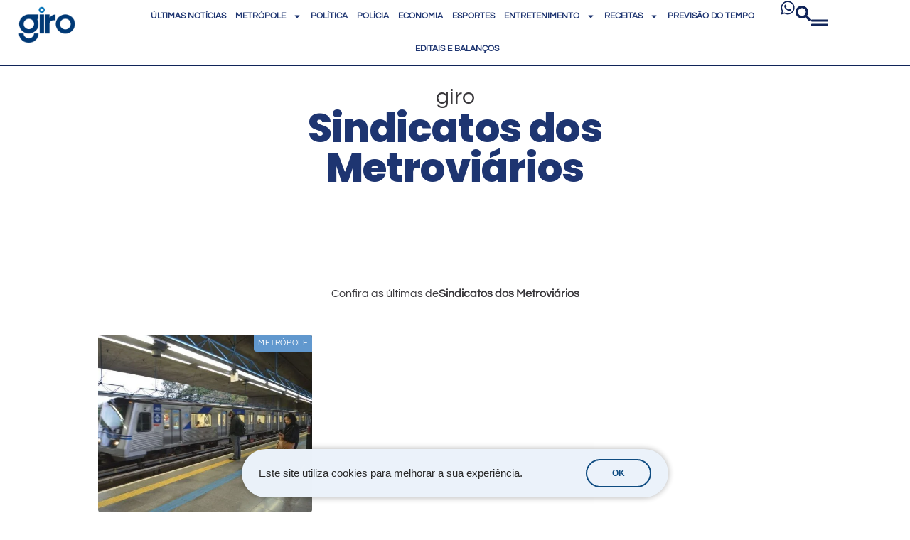

--- FILE ---
content_type: text/html; charset=UTF-8
request_url: https://girosa.com.br/tag/sindicatos-dos-metroviarios/
body_size: 29964
content:
<!doctype html><html lang="pt-BR" prefix="og: https://ogp.me/ns#"><head><meta charset="UTF-8"><meta name="viewport" content="width=device-width, initial-scale=1"><link rel="profile" href="https://gmpg.org/xfn/11"><title>Sindicatos dos Metroviários - Giro S/A</title><link rel="preload" href="https://girosa.com.br/wp-content/uploads/2025/05/GIRO_LOGO_PRINCIPAL_600X300-2.png" as="image" fetchpriority="high"><link rel="preload" href="https://girosa.com.br/wp-content/uploads/2022/07/Rovena-Rosa-Agencia-Brasil-Metr_20210519-013230_1-768x459.jpg" as="image" fetchpriority="high"><style id="perfmatters-used-css">:where(.wp-block-button__link){border-radius:9999px;box-shadow:none;padding:calc(.667em + 2px) calc(1.333em + 2px);text-decoration:none;}:root :where(.wp-block-button .wp-block-button__link.is-style-outline),:root :where(.wp-block-button.is-style-outline>.wp-block-button__link){border:2px solid;padding:.667em 1.333em;}:root :where(.wp-block-button .wp-block-button__link.is-style-outline:not(.has-text-color)),:root :where(.wp-block-button.is-style-outline>.wp-block-button__link:not(.has-text-color)){color:currentColor;}:root :where(.wp-block-button .wp-block-button__link.is-style-outline:not(.has-background)),:root :where(.wp-block-button.is-style-outline>.wp-block-button__link:not(.has-background)){background-color:initial;background-image:none;}:where(.wp-block-columns){margin-bottom:1.75em;}:where(.wp-block-columns.has-background){padding:1.25em 2.375em;}:where(.wp-block-post-comments input[type=submit]){border:none;}:where(.wp-block-cover-image:not(.has-text-color)),:where(.wp-block-cover:not(.has-text-color)){color:#fff;}:where(.wp-block-cover-image.is-light:not(.has-text-color)),:where(.wp-block-cover.is-light:not(.has-text-color)){color:#000;}:root :where(.wp-block-cover h1:not(.has-text-color)),:root :where(.wp-block-cover h2:not(.has-text-color)),:root :where(.wp-block-cover h3:not(.has-text-color)),:root :where(.wp-block-cover h4:not(.has-text-color)),:root :where(.wp-block-cover h5:not(.has-text-color)),:root :where(.wp-block-cover h6:not(.has-text-color)),:root :where(.wp-block-cover p:not(.has-text-color)){color:inherit;}:where(.wp-block-file){margin-bottom:1.5em;}:where(.wp-block-file__button){border-radius:2em;display:inline-block;padding:.5em 1em;}:where(.wp-block-file__button):is(a):active,:where(.wp-block-file__button):is(a):focus,:where(.wp-block-file__button):is(a):hover,:where(.wp-block-file__button):is(a):visited{box-shadow:none;color:#fff;opacity:.85;text-decoration:none;}:where(.wp-block-group.wp-block-group-is-layout-constrained){position:relative;}@keyframes show-content-image{0%{visibility:hidden;}99%{visibility:hidden;}to{visibility:visible;}}@keyframes turn-on-visibility{0%{opacity:0;}to{opacity:1;}}@keyframes turn-off-visibility{0%{opacity:1;visibility:visible;}99%{opacity:0;visibility:visible;}to{opacity:0;visibility:hidden;}}@keyframes lightbox-zoom-in{0%{transform:translate(calc(( -100vw + var(--wp--lightbox-scrollbar-width) ) / 2 + var(--wp--lightbox-initial-left-position)),calc(-50vh + var(--wp--lightbox-initial-top-position))) scale(var(--wp--lightbox-scale));}to{transform:translate(-50%,-50%) scale(1);}}@keyframes lightbox-zoom-out{0%{transform:translate(-50%,-50%) scale(1);visibility:visible;}99%{visibility:visible;}to{transform:translate(calc(( -100vw + var(--wp--lightbox-scrollbar-width) ) / 2 + var(--wp--lightbox-initial-left-position)),calc(-50vh + var(--wp--lightbox-initial-top-position))) scale(var(--wp--lightbox-scale));visibility:hidden;}}:where(.wp-block-latest-comments:not([style*=line-height] .wp-block-latest-comments__comment)){line-height:1.1;}:where(.wp-block-latest-comments:not([style*=line-height] .wp-block-latest-comments__comment-excerpt p)){line-height:1.8;}:root :where(.wp-block-latest-posts.is-grid){padding:0;}:root :where(.wp-block-latest-posts.wp-block-latest-posts__list){padding-left:0;}ol,ul{box-sizing:border-box;}:root :where(.wp-block-list.has-background){padding:1.25em 2.375em;}:where(.wp-block-navigation.has-background .wp-block-navigation-item a:not(.wp-element-button)),:where(.wp-block-navigation.has-background .wp-block-navigation-submenu a:not(.wp-element-button)){padding:.5em 1em;}:where(.wp-block-navigation .wp-block-navigation__submenu-container .wp-block-navigation-item a:not(.wp-element-button)),:where(.wp-block-navigation .wp-block-navigation__submenu-container .wp-block-navigation-submenu a:not(.wp-element-button)),:where(.wp-block-navigation .wp-block-navigation__submenu-container .wp-block-navigation-submenu button.wp-block-navigation-item__content),:where(.wp-block-navigation .wp-block-navigation__submenu-container .wp-block-pages-list__item button.wp-block-navigation-item__content){padding:.5em 1em;}@keyframes overlay-menu__fade-in-animation{0%{opacity:0;transform:translateY(.5em);}to{opacity:1;transform:translateY(0);}}:root :where(p.has-background){padding:1.25em 2.375em;}:where(p.has-text-color:not(.has-link-color)) a{color:inherit;}:where(.wp-block-post-comments-form) input:not([type=submit]),:where(.wp-block-post-comments-form) textarea{border:1px solid #949494;font-family:inherit;font-size:1em;}:where(.wp-block-post-comments-form) input:where(:not([type=submit]):not([type=checkbox])),:where(.wp-block-post-comments-form) textarea{padding:calc(.667em + 2px);}:where(.wp-block-post-excerpt){box-sizing:border-box;margin-bottom:var(--wp--style--block-gap);margin-top:var(--wp--style--block-gap);}:where(.wp-block-preformatted.has-background){padding:1.25em 2.375em;}:where(.wp-block-search__button){border:1px solid #ccc;padding:6px 10px;}:where(.wp-block-search__input){font-family:inherit;font-size:inherit;font-style:inherit;font-weight:inherit;letter-spacing:inherit;line-height:inherit;text-transform:inherit;}:where(.wp-block-search__button-inside .wp-block-search__inside-wrapper){border:1px solid #949494;box-sizing:border-box;padding:4px;}:where(.wp-block-search__button-inside .wp-block-search__inside-wrapper) :where(.wp-block-search__button){padding:4px 8px;}:root :where(.wp-block-separator.is-style-dots){height:auto;line-height:1;text-align:center;}:root :where(.wp-block-separator.is-style-dots):before{color:currentColor;content:"···";font-family:serif;font-size:1.5em;letter-spacing:2em;padding-left:2em;}:root :where(.wp-block-site-logo.is-style-rounded){border-radius:9999px;}:root :where(.wp-block-social-links .wp-social-link a){padding:.25em;}:root :where(.wp-block-social-links.is-style-logos-only .wp-social-link a){padding:0;}:root :where(.wp-block-social-links.is-style-pill-shape .wp-social-link a){padding-left:.6666666667em;padding-right:.6666666667em;}:root :where(.wp-block-tag-cloud.is-style-outline){display:flex;flex-wrap:wrap;gap:1ch;}:root :where(.wp-block-tag-cloud.is-style-outline a){border:1px solid;font-size:unset !important;margin-right:0;padding:1ch 2ch;text-decoration:none !important;}:root :where(.wp-block-table-of-contents){box-sizing:border-box;}:where(.wp-block-term-description){box-sizing:border-box;margin-bottom:var(--wp--style--block-gap);margin-top:var(--wp--style--block-gap);}:where(pre.wp-block-verse){font-family:inherit;}:root{--wp--preset--font-size--normal:16px;--wp--preset--font-size--huge:42px;}.screen-reader-text{border:0;clip-path:inset(50%);height:1px;margin:-1px;overflow:hidden;padding:0;position:absolute;width:1px;word-wrap:normal !important;}.screen-reader-text:focus{background-color:#ddd;clip-path:none;color:#444;display:block;font-size:1em;height:auto;left:5px;line-height:normal;padding:15px 23px 14px;text-decoration:none;top:5px;width:auto;z-index:100000;}html :where(.has-border-color){border-style:solid;}html :where([style*=border-top-color]){border-top-style:solid;}html :where([style*=border-right-color]){border-right-style:solid;}html :where([style*=border-bottom-color]){border-bottom-style:solid;}html :where([style*=border-left-color]){border-left-style:solid;}html :where([style*=border-width]){border-style:solid;}html :where([style*=border-top-width]){border-top-style:solid;}html :where([style*=border-right-width]){border-right-style:solid;}html :where([style*=border-bottom-width]){border-bottom-style:solid;}html :where([style*=border-left-width]){border-left-style:solid;}html :where(img[class*=wp-image-]){height:auto;max-width:100%;}:where(figure){margin:0 0 1em;}html :where(.is-position-sticky){--wp-admin--admin-bar--position-offset:var(--wp-admin--admin-bar--height,0px);}@media screen and (max-width:600px){html :where(.is-position-sticky){--wp-admin--admin-bar--position-offset:0px;}}@-webkit-keyframes a{to{-webkit-transform:rotate(1turn);transform:rotate(1turn);}}@keyframes a{to{-webkit-transform:rotate(1turn);transform:rotate(1turn);}}@-webkit-keyframes b{0%{background-position:0 0;}to{background-position:30px 0;}}@keyframes b{0%{background-position:0 0;}to{background-position:30px 0;}}.brxe-jet-engine-listing-dynamic-field .jet-listing-dynamic-field__icon :is(svg,path){fill:currentColor;}.brxe-jet-engine-listing-dynamic-link .jet-listing-dynamic-link__icon :is(svg,path){fill:currentColor;}.jet-listing-grid__item.jet-equal-columns>.elementor>:is(.elementor-section,.e-container,.e-con){height:100%;}.jet-listing-grid__item.jet-equal-columns .jet-engine-listing-overlay-wrap>.elementor>:is(.elementor-section,.e-container,.e-con){height:100%;}@-webkit-keyframes jet-engine-spin{0%{-webkit-transform:rotate(0deg);transform:rotate(0deg);}to{-webkit-transform:rotate(359deg);transform:rotate(359deg);}}@keyframes jet-engine-spin{0%{-webkit-transform:rotate(0deg);transform:rotate(0deg);}to{-webkit-transform:rotate(359deg);transform:rotate(359deg);}}@-webkit-keyframes jet-engine-map-spin{0%{-webkit-transform:rotate(0deg);transform:rotate(0deg);}to{-webkit-transform:rotate(359deg);transform:rotate(359deg);}}@keyframes jet-engine-map-spin{0%{-webkit-transform:rotate(0deg);transform:rotate(0deg);}to{-webkit-transform:rotate(359deg);transform:rotate(359deg);}}a:has(>.jet-engine-lightbox-icon):before{display:none;}html{line-height:1.15;-webkit-text-size-adjust:100%;}*,:after,:before{box-sizing:border-box;}body{background-color:#fff;color:#333;font-family:-apple-system,BlinkMacSystemFont,Segoe UI,Roboto,Helvetica Neue,Arial,Noto Sans,sans-serif,Apple Color Emoji,Segoe UI Emoji,Segoe UI Symbol,Noto Color Emoji;font-size:1rem;font-weight:400;line-height:1.5;margin:0;-webkit-font-smoothing:antialiased;-moz-osx-font-smoothing:grayscale;}h1,h2,h3,h4,h5,h6{color:inherit;font-family:inherit;font-weight:500;line-height:1.2;margin-block-end:1rem;margin-block-start:.5rem;}h1{font-size:2.5rem;}h2{font-size:2rem;}p{margin-block-end:.9rem;margin-block-start:0;}a{background-color:transparent;color:#c36;text-decoration:none;}a:active,a:hover{color:#336;}a:not([href]):not([tabindex]),a:not([href]):not([tabindex]):focus,a:not([href]):not([tabindex]):hover{color:inherit;text-decoration:none;}a:not([href]):not([tabindex]):focus{outline:0;}img{border-style:none;height:auto;max-width:100%;}[hidden],template{display:none;}@media print{*,:after,:before{background:transparent !important;box-shadow:none !important;color:#000 !important;text-shadow:none !important;}a,a:visited{text-decoration:underline;}a[href]:after{content:" (" attr(href) ")";}a[href^="#"]:after,a[href^="javascript:"]:after{content:"";}img,tr{-moz-column-break-inside:avoid;break-inside:avoid;}h2,h3,p{orphans:3;widows:3;}h2,h3{-moz-column-break-after:avoid;break-after:avoid;}}label{display:inline-block;line-height:1;vertical-align:middle;}button,input,optgroup,select,textarea{font-family:inherit;font-size:1rem;line-height:1.5;margin:0;}input[type=date],input[type=email],input[type=number],input[type=password],input[type=search],input[type=tel],input[type=text],input[type=url],select,textarea{border:1px solid #666;border-radius:3px;padding:.5rem 1rem;transition:all .3s;width:100%;}input[type=date]:focus,input[type=email]:focus,input[type=number]:focus,input[type=password]:focus,input[type=search]:focus,input[type=tel]:focus,input[type=text]:focus,input[type=url]:focus,select:focus,textarea:focus{border-color:#333;}button,input{overflow:visible;}button,select{text-transform:none;}[type=button],[type=reset],[type=submit],button{-webkit-appearance:button;width:auto;}[type=button],[type=submit],button{background-color:transparent;border:1px solid #c36;border-radius:3px;color:#c36;display:inline-block;font-size:1rem;font-weight:400;padding:.5rem 1rem;text-align:center;transition:all .3s;-webkit-user-select:none;-moz-user-select:none;user-select:none;white-space:nowrap;}[type=button]:focus:not(:focus-visible),[type=submit]:focus:not(:focus-visible),button:focus:not(:focus-visible){outline:none;}[type=button]:focus,[type=button]:hover,[type=submit]:focus,[type=submit]:hover,button:focus,button:hover{background-color:#c36;color:#fff;text-decoration:none;}[type=button]:not(:disabled),[type=submit]:not(:disabled),button:not(:disabled){cursor:pointer;}[type=checkbox],[type=radio]{box-sizing:border-box;padding:0;}[type=number]::-webkit-inner-spin-button,[type=number]::-webkit-outer-spin-button{height:auto;}[type=search]{-webkit-appearance:textfield;outline-offset:-2px;}[type=search]::-webkit-search-decoration{-webkit-appearance:none;}::-webkit-file-upload-button{-webkit-appearance:button;font:inherit;}dd,dl,dt,li,ol,ul{background:transparent;border:0;font-size:100%;margin-block-end:0;margin-block-start:0;outline:0;vertical-align:baseline;}.screen-reader-text{clip:rect(1px,1px,1px,1px);height:1px;overflow:hidden;position:absolute !important;width:1px;word-wrap:normal !important;}.screen-reader-text:focus{background-color:#eee;clip:auto !important;clip-path:none;color:#333;display:block;font-size:1rem;height:auto;left:5px;line-height:normal;padding:12px 24px;text-decoration:none;top:5px;width:auto;z-index:100000;}.elementor-widget-social-icons.elementor-grid-0 .elementor-widget-container,.elementor-widget-social-icons.elementor-grid-0:not(:has(.elementor-widget-container)),.elementor-widget-social-icons.elementor-grid-mobile-0 .elementor-widget-container,.elementor-widget-social-icons.elementor-grid-mobile-0:not(:has(.elementor-widget-container)),.elementor-widget-social-icons.elementor-grid-tablet-0 .elementor-widget-container,.elementor-widget-social-icons.elementor-grid-tablet-0:not(:has(.elementor-widget-container)){font-size:0;line-height:1;}.elementor-widget-social-icons:not(.elementor-grid-0):not(.elementor-grid-tablet-0):not(.elementor-grid-mobile-0) .elementor-grid{display:inline-grid;}.elementor-widget-social-icons .elementor-grid{grid-column-gap:var(--grid-column-gap,5px);grid-row-gap:var(--grid-row-gap,5px);grid-template-columns:var(--grid-template-columns);justify-content:var(--justify-content,center);justify-items:var(--justify-content,center);}.elementor-icon.elementor-social-icon{font-size:var(--icon-size,25px);height:calc(var(--icon-size,25px) + 2 * var(--icon-padding,.5em));line-height:var(--icon-size,25px);width:calc(var(--icon-size,25px) + 2 * var(--icon-padding,.5em));}.elementor-social-icon{--e-social-icon-icon-color:#fff;align-items:center;background-color:#69727d;cursor:pointer;display:inline-flex;justify-content:center;text-align:center;}.elementor-social-icon svg{fill:var(--e-social-icon-icon-color);}.elementor-social-icon:last-child{margin:0;}.elementor-social-icon:hover{color:#fff;opacity:.9;}.elementor-social-icon-facebook,.elementor-social-icon-facebook-f{background-color:#3b5998;}.elementor-social-icon-instagram{background-color:#262626;}.elementor-social-icon-linkedin,.elementor-social-icon-linkedin-in{background-color:#0077b5;}.elementor-social-icon-soundcloud{background-color:#f80;}.elementor-social-icon-telegram{background-color:#2ca5e0;}.elementor-social-icon-whatsapp{background-color:#25d366;}.elementor-social-icon-x-twitter{background-color:#000;}.elementor-social-icon-youtube{background-color:#cd201f;}.elementor-shape{direction:ltr;left:0;line-height:0;overflow:hidden;position:absolute;width:100%;}.elementor-shape-bottom{bottom:-1px;}.elementor-shape-bottom:not([data-negative=true]) svg{z-index:-1;}.elementor-shape[data-negative=false].elementor-shape-bottom,.elementor-shape[data-negative=true].elementor-shape-top{transform:rotate(180deg);}.elementor-shape svg{display:block;left:50%;position:relative;transform:translateX(-50%);width:calc(100% + 1.3px);}.elementor-shape .elementor-shape-fill{fill:#fff;transform:rotateY(0deg);transform-origin:center;}.elementor-widget-divider{--divider-border-style:none;--divider-border-width:1px;--divider-color:#0c0d0e;--divider-icon-size:20px;--divider-element-spacing:10px;--divider-pattern-height:24px;--divider-pattern-size:20px;--divider-pattern-url:none;--divider-pattern-repeat:repeat-x;}.elementor-widget-divider .elementor-divider{display:flex;}.elementor-widget-divider .elementor-icon{font-size:var(--divider-icon-size);}.elementor-widget-divider .elementor-divider-separator{direction:ltr;display:flex;margin:0;}.elementor-widget-divider:not(.elementor-widget-divider--view-line_text):not(.elementor-widget-divider--view-line_icon) .elementor-divider-separator{border-block-start:var(--divider-border-width) var(--divider-border-style) var(--divider-color);}.e-con-inner>.elementor-widget-divider,.e-con>.elementor-widget-divider{width:var(--container-widget-width,100%);--flex-grow:var(--container-widget-flex-grow);}.elementor-post-info__terms-list{display:inline-block;}.elementor-widget-post-info.elementor-align-center .elementor-icon-list-item:after{margin:initial;}.elementor-icon-list-items .elementor-icon-list-item .elementor-icon-list-text{display:inline-block;}.elementor-icon-list-items .elementor-icon-list-item .elementor-icon-list-text a,.elementor-icon-list-items .elementor-icon-list-item .elementor-icon-list-text span{display:inline;}</style><meta name="robots" content="follow, index, max-snippet:-1, max-video-preview:-1, max-image-preview:large"/><link rel="canonical" href="https://girosa.com.br/tag/sindicatos-dos-metroviarios/" /><meta property="og:locale" content="pt_BR" /><meta property="og:type" content="article" /><meta property="og:title" content="Sindicatos dos Metroviários - Giro S/A" /><meta property="og:url" content="https://girosa.com.br/tag/sindicatos-dos-metroviarios/" /><meta property="og:site_name" content="Giro S/A" /><meta property="article:publisher" content="https://www.facebook.com/jornalgirosa/" /><meta name="twitter:card" content="summary_large_image" /><meta name="twitter:title" content="Sindicatos dos Metroviários - Giro S/A" /><meta name="twitter:site" content="@jornal_girosa" /><meta name="twitter:label1" content="Posts" /><meta name="twitter:data1" content="1" /> <script type="application/ld+json" class="rank-math-schema-pro">{"@context":"https://schema.org","@graph":[{"@type":"Place","@id":"https://girosa.com.br/#place","geo":{"@type":"GeoCoordinates","latitude":"-23.5163513","longitude":"-46.7951068"},"hasMap":"https://www.google.com/maps/search/?api=1&amp;query=-23.5163513,-46.7951068","address":{"@type":"PostalAddress","streetAddress":"Rua Jo\u00e3o Ramalho, 512 \u2013 Piratininga","addressLocality":"Osasco","addressRegion":"SP","postalCode":"06230-030","addressCountry":"Brasil"}},{"@type":"Organization","@id":"https://girosa.com.br/#organization","name":"Giro S/A","url":"https://girosa.com.br","sameAs":["https://www.facebook.com/jornalgirosa/","https://twitter.com/jornal_girosa","https://www.instagram.com/jornalgirosa/","https://www.instagram.com/jornalgirosa/","https://twitter.com/jornal_girosa","https://www.youtube.com/c/JORNALGIROSA"],"email":"contato@girosa.com.br","address":{"@type":"PostalAddress","streetAddress":"Rua Jo\u00e3o Ramalho, 512 \u2013 Piratininga","addressLocality":"Osasco","addressRegion":"SP","postalCode":"06230-030","addressCountry":"Brasil"},"logo":{"@type":"ImageObject","@id":"https://girosa.com.br/#logo","url":"https://girosa.com.br/wp-content/uploads/2025/05/GIRO_LOGO_PRINCIPAL_600X300-2.png","contentUrl":"https://girosa.com.br/wp-content/uploads/2025/05/GIRO_LOGO_PRINCIPAL_600X300-2.png","caption":"Giro S/A","inLanguage":"pt-BR","width":"600","height":"300"},"contactPoint":[{"@type":"ContactPoint","telephone":"+55 (11) 3656-2404","contactType":"customer support"}],"description":"H\u00e1 16 anos circulando em 12 cidades da regi\u00e3o oeste da Grande SP Clique aqui e fique por dentro das news.","location":{"@id":"https://girosa.com.br/#place"}},{"@type":"WebSite","@id":"https://girosa.com.br/#website","url":"https://girosa.com.br","name":"Giro S/A","alternateName":"Giro S/A Portal de Not\u00edcias","publisher":{"@id":"https://girosa.com.br/#organization"},"inLanguage":"pt-BR"},{"@type":"CollectionPage","@id":"https://girosa.com.br/tag/sindicatos-dos-metroviarios/#webpage","url":"https://girosa.com.br/tag/sindicatos-dos-metroviarios/","name":"Sindicatos dos Metrovi\u00e1rios - Giro S/A","isPartOf":{"@id":"https://girosa.com.br/#website"},"inLanguage":"pt-BR"}]}</script> <link rel='dns-prefetch' href='//stats.wp.com' /><link rel='dns-prefetch' href='//ajax.cloudflare.com' /><link rel='dns-prefetch' href='//cdnjs.cloudflare.com' /><link rel='dns-prefetch' href='//ajax.googleapis.com' /><link rel='dns-prefetch' href='//netdna.bootstrapcdn.com' /><link rel='dns-prefetch' href='//stackpath.bootstrapcdn.com' /><link rel='dns-prefetch' href='//code.jquery.com' /><link rel='dns-prefetch' href='//ui.cleverwebserver.com' /><link rel='dns-prefetch' href='//call.cleverwebserver.com' /><link rel='dns-prefetch' href='//scripts.cleverwebserver.com' /><link rel='dns-prefetch' href='//www.google-analytics.com' /><link rel='dns-prefetch' href='//static.cloudflareinsights.com' /><link rel='dns-prefetch' href='//ads.girosa.com.br' /><link rel="alternate" type="application/rss+xml" title="Feed para Giro S/A &raquo;" href="https://girosa.com.br/feed/" /> <script id="wpp-js" src="https://girosa.com.br/wp-content/plugins/wordpress-popular-posts/assets/js/wpp.min.js?ver=7.3.6" data-sampling="1" data-sampling-rate="20" data-api-url="https://girosa.com.br/wp-json/wordpress-popular-posts" data-post-id="0" data-token="ec82ad6bfe" data-lang="0" data-debug="0" type="pmdelayedscript" data-cfasync="false" data-no-optimize="1" data-no-defer="1" data-no-minify="1"></script> <style id='wp-img-auto-sizes-contain-inline-css'>img:is([sizes=auto i],[sizes^="auto," i]){contain-intrinsic-size:3000px 1500px}
/*# sourceURL=wp-img-auto-sizes-contain-inline-css */</style><link rel="stylesheet" id="wp-block-library-css" media="all" data-pmdelayedstyle="https://girosa.com.br/wp-includes/css/dist/block-library/style.min.css?ver=6.9"><link rel="stylesheet" id="mediaelement-css" media="all" data-pmdelayedstyle="https://girosa.com.br/wp-includes/js/mediaelement/mediaelementplayer-legacy.min.css?ver=4.2.17"><link rel="stylesheet" id="wp-mediaelement-css" media="all" data-pmdelayedstyle="https://girosa.com.br/wp-includes/js/mediaelement/wp-mediaelement.min.css?ver=6.9"><style id='jetpack-sharing-buttons-style-inline-css'>.jetpack-sharing-buttons__services-list{display:flex;flex-direction:row;flex-wrap:wrap;gap:0;list-style-type:none;margin:5px;padding:0}.jetpack-sharing-buttons__services-list.has-small-icon-size{font-size:12px}.jetpack-sharing-buttons__services-list.has-normal-icon-size{font-size:16px}.jetpack-sharing-buttons__services-list.has-large-icon-size{font-size:24px}.jetpack-sharing-buttons__services-list.has-huge-icon-size{font-size:36px}@media print{.jetpack-sharing-buttons__services-list{display:none!important}}.editor-styles-wrapper .wp-block-jetpack-sharing-buttons{gap:0;padding-inline-start:0}ul.jetpack-sharing-buttons__services-list.has-background{padding:1.25em 2.375em}
/*# sourceURL=https://girosa.com.br/wp-content/plugins/jetpack/_inc/blocks/sharing-buttons/view.css */</style><link rel="stylesheet" id="jet-engine-frontend-css" media="all" data-pmdelayedstyle="https://girosa.com.br/wp-content/plugins/jet-engine/assets/css/frontend.css?ver=3.8.0"><style id='global-styles-inline-css'>:root{--wp--preset--aspect-ratio--square: 1;--wp--preset--aspect-ratio--4-3: 4/3;--wp--preset--aspect-ratio--3-4: 3/4;--wp--preset--aspect-ratio--3-2: 3/2;--wp--preset--aspect-ratio--2-3: 2/3;--wp--preset--aspect-ratio--16-9: 16/9;--wp--preset--aspect-ratio--9-16: 9/16;--wp--preset--color--black: #000000;--wp--preset--color--cyan-bluish-gray: #abb8c3;--wp--preset--color--white: #ffffff;--wp--preset--color--pale-pink: #f78da7;--wp--preset--color--vivid-red: #cf2e2e;--wp--preset--color--luminous-vivid-orange: #ff6900;--wp--preset--color--luminous-vivid-amber: #fcb900;--wp--preset--color--light-green-cyan: #7bdcb5;--wp--preset--color--vivid-green-cyan: #00d084;--wp--preset--color--pale-cyan-blue: #8ed1fc;--wp--preset--color--vivid-cyan-blue: #0693e3;--wp--preset--color--vivid-purple: #9b51e0;--wp--preset--gradient--vivid-cyan-blue-to-vivid-purple: linear-gradient(135deg,rgb(6,147,227) 0%,rgb(155,81,224) 100%);--wp--preset--gradient--light-green-cyan-to-vivid-green-cyan: linear-gradient(135deg,rgb(122,220,180) 0%,rgb(0,208,130) 100%);--wp--preset--gradient--luminous-vivid-amber-to-luminous-vivid-orange: linear-gradient(135deg,rgb(252,185,0) 0%,rgb(255,105,0) 100%);--wp--preset--gradient--luminous-vivid-orange-to-vivid-red: linear-gradient(135deg,rgb(255,105,0) 0%,rgb(207,46,46) 100%);--wp--preset--gradient--very-light-gray-to-cyan-bluish-gray: linear-gradient(135deg,rgb(238,238,238) 0%,rgb(169,184,195) 100%);--wp--preset--gradient--cool-to-warm-spectrum: linear-gradient(135deg,rgb(74,234,220) 0%,rgb(151,120,209) 20%,rgb(207,42,186) 40%,rgb(238,44,130) 60%,rgb(251,105,98) 80%,rgb(254,248,76) 100%);--wp--preset--gradient--blush-light-purple: linear-gradient(135deg,rgb(255,206,236) 0%,rgb(152,150,240) 100%);--wp--preset--gradient--blush-bordeaux: linear-gradient(135deg,rgb(254,205,165) 0%,rgb(254,45,45) 50%,rgb(107,0,62) 100%);--wp--preset--gradient--luminous-dusk: linear-gradient(135deg,rgb(255,203,112) 0%,rgb(199,81,192) 50%,rgb(65,88,208) 100%);--wp--preset--gradient--pale-ocean: linear-gradient(135deg,rgb(255,245,203) 0%,rgb(182,227,212) 50%,rgb(51,167,181) 100%);--wp--preset--gradient--electric-grass: linear-gradient(135deg,rgb(202,248,128) 0%,rgb(113,206,126) 100%);--wp--preset--gradient--midnight: linear-gradient(135deg,rgb(2,3,129) 0%,rgb(40,116,252) 100%);--wp--preset--font-size--small: 13px;--wp--preset--font-size--medium: 20px;--wp--preset--font-size--large: 36px;--wp--preset--font-size--x-large: 42px;--wp--preset--spacing--20: 0.44rem;--wp--preset--spacing--30: 0.67rem;--wp--preset--spacing--40: 1rem;--wp--preset--spacing--50: 1.5rem;--wp--preset--spacing--60: 2.25rem;--wp--preset--spacing--70: 3.38rem;--wp--preset--spacing--80: 5.06rem;--wp--preset--shadow--natural: 6px 6px 9px rgba(0, 0, 0, 0.2);--wp--preset--shadow--deep: 12px 12px 50px rgba(0, 0, 0, 0.4);--wp--preset--shadow--sharp: 6px 6px 0px rgba(0, 0, 0, 0.2);--wp--preset--shadow--outlined: 6px 6px 0px -3px rgb(255, 255, 255), 6px 6px rgb(0, 0, 0);--wp--preset--shadow--crisp: 6px 6px 0px rgb(0, 0, 0);}:root { --wp--style--global--content-size: 800px;--wp--style--global--wide-size: 1200px; }:where(body) { margin: 0; }.wp-site-blocks > .alignleft { float: left; margin-right: 2em; }.wp-site-blocks > .alignright { float: right; margin-left: 2em; }.wp-site-blocks > .aligncenter { justify-content: center; margin-left: auto; margin-right: auto; }:where(.wp-site-blocks) > * { margin-block-start: 24px; margin-block-end: 0; }:where(.wp-site-blocks) > :first-child { margin-block-start: 0; }:where(.wp-site-blocks) > :last-child { margin-block-end: 0; }:root { --wp--style--block-gap: 24px; }:root :where(.is-layout-flow) > :first-child{margin-block-start: 0;}:root :where(.is-layout-flow) > :last-child{margin-block-end: 0;}:root :where(.is-layout-flow) > *{margin-block-start: 24px;margin-block-end: 0;}:root :where(.is-layout-constrained) > :first-child{margin-block-start: 0;}:root :where(.is-layout-constrained) > :last-child{margin-block-end: 0;}:root :where(.is-layout-constrained) > *{margin-block-start: 24px;margin-block-end: 0;}:root :where(.is-layout-flex){gap: 24px;}:root :where(.is-layout-grid){gap: 24px;}.is-layout-flow > .alignleft{float: left;margin-inline-start: 0;margin-inline-end: 2em;}.is-layout-flow > .alignright{float: right;margin-inline-start: 2em;margin-inline-end: 0;}.is-layout-flow > .aligncenter{margin-left: auto !important;margin-right: auto !important;}.is-layout-constrained > .alignleft{float: left;margin-inline-start: 0;margin-inline-end: 2em;}.is-layout-constrained > .alignright{float: right;margin-inline-start: 2em;margin-inline-end: 0;}.is-layout-constrained > .aligncenter{margin-left: auto !important;margin-right: auto !important;}.is-layout-constrained > :where(:not(.alignleft):not(.alignright):not(.alignfull)){max-width: var(--wp--style--global--content-size);margin-left: auto !important;margin-right: auto !important;}.is-layout-constrained > .alignwide{max-width: var(--wp--style--global--wide-size);}body .is-layout-flex{display: flex;}.is-layout-flex{flex-wrap: wrap;align-items: center;}.is-layout-flex > :is(*, div){margin: 0;}body .is-layout-grid{display: grid;}.is-layout-grid > :is(*, div){margin: 0;}body{padding-top: 0px;padding-right: 0px;padding-bottom: 0px;padding-left: 0px;}a:where(:not(.wp-element-button)){text-decoration: underline;}:root :where(.wp-element-button, .wp-block-button__link){background-color: #32373c;border-width: 0;color: #fff;font-family: inherit;font-size: inherit;font-style: inherit;font-weight: inherit;letter-spacing: inherit;line-height: inherit;padding-top: calc(0.667em + 2px);padding-right: calc(1.333em + 2px);padding-bottom: calc(0.667em + 2px);padding-left: calc(1.333em + 2px);text-decoration: none;text-transform: inherit;}.has-black-color{color: var(--wp--preset--color--black) !important;}.has-cyan-bluish-gray-color{color: var(--wp--preset--color--cyan-bluish-gray) !important;}.has-white-color{color: var(--wp--preset--color--white) !important;}.has-pale-pink-color{color: var(--wp--preset--color--pale-pink) !important;}.has-vivid-red-color{color: var(--wp--preset--color--vivid-red) !important;}.has-luminous-vivid-orange-color{color: var(--wp--preset--color--luminous-vivid-orange) !important;}.has-luminous-vivid-amber-color{color: var(--wp--preset--color--luminous-vivid-amber) !important;}.has-light-green-cyan-color{color: var(--wp--preset--color--light-green-cyan) !important;}.has-vivid-green-cyan-color{color: var(--wp--preset--color--vivid-green-cyan) !important;}.has-pale-cyan-blue-color{color: var(--wp--preset--color--pale-cyan-blue) !important;}.has-vivid-cyan-blue-color{color: var(--wp--preset--color--vivid-cyan-blue) !important;}.has-vivid-purple-color{color: var(--wp--preset--color--vivid-purple) !important;}.has-black-background-color{background-color: var(--wp--preset--color--black) !important;}.has-cyan-bluish-gray-background-color{background-color: var(--wp--preset--color--cyan-bluish-gray) !important;}.has-white-background-color{background-color: var(--wp--preset--color--white) !important;}.has-pale-pink-background-color{background-color: var(--wp--preset--color--pale-pink) !important;}.has-vivid-red-background-color{background-color: var(--wp--preset--color--vivid-red) !important;}.has-luminous-vivid-orange-background-color{background-color: var(--wp--preset--color--luminous-vivid-orange) !important;}.has-luminous-vivid-amber-background-color{background-color: var(--wp--preset--color--luminous-vivid-amber) !important;}.has-light-green-cyan-background-color{background-color: var(--wp--preset--color--light-green-cyan) !important;}.has-vivid-green-cyan-background-color{background-color: var(--wp--preset--color--vivid-green-cyan) !important;}.has-pale-cyan-blue-background-color{background-color: var(--wp--preset--color--pale-cyan-blue) !important;}.has-vivid-cyan-blue-background-color{background-color: var(--wp--preset--color--vivid-cyan-blue) !important;}.has-vivid-purple-background-color{background-color: var(--wp--preset--color--vivid-purple) !important;}.has-black-border-color{border-color: var(--wp--preset--color--black) !important;}.has-cyan-bluish-gray-border-color{border-color: var(--wp--preset--color--cyan-bluish-gray) !important;}.has-white-border-color{border-color: var(--wp--preset--color--white) !important;}.has-pale-pink-border-color{border-color: var(--wp--preset--color--pale-pink) !important;}.has-vivid-red-border-color{border-color: var(--wp--preset--color--vivid-red) !important;}.has-luminous-vivid-orange-border-color{border-color: var(--wp--preset--color--luminous-vivid-orange) !important;}.has-luminous-vivid-amber-border-color{border-color: var(--wp--preset--color--luminous-vivid-amber) !important;}.has-light-green-cyan-border-color{border-color: var(--wp--preset--color--light-green-cyan) !important;}.has-vivid-green-cyan-border-color{border-color: var(--wp--preset--color--vivid-green-cyan) !important;}.has-pale-cyan-blue-border-color{border-color: var(--wp--preset--color--pale-cyan-blue) !important;}.has-vivid-cyan-blue-border-color{border-color: var(--wp--preset--color--vivid-cyan-blue) !important;}.has-vivid-purple-border-color{border-color: var(--wp--preset--color--vivid-purple) !important;}.has-vivid-cyan-blue-to-vivid-purple-gradient-background{background: var(--wp--preset--gradient--vivid-cyan-blue-to-vivid-purple) !important;}.has-light-green-cyan-to-vivid-green-cyan-gradient-background{background: var(--wp--preset--gradient--light-green-cyan-to-vivid-green-cyan) !important;}.has-luminous-vivid-amber-to-luminous-vivid-orange-gradient-background{background: var(--wp--preset--gradient--luminous-vivid-amber-to-luminous-vivid-orange) !important;}.has-luminous-vivid-orange-to-vivid-red-gradient-background{background: var(--wp--preset--gradient--luminous-vivid-orange-to-vivid-red) !important;}.has-very-light-gray-to-cyan-bluish-gray-gradient-background{background: var(--wp--preset--gradient--very-light-gray-to-cyan-bluish-gray) !important;}.has-cool-to-warm-spectrum-gradient-background{background: var(--wp--preset--gradient--cool-to-warm-spectrum) !important;}.has-blush-light-purple-gradient-background{background: var(--wp--preset--gradient--blush-light-purple) !important;}.has-blush-bordeaux-gradient-background{background: var(--wp--preset--gradient--blush-bordeaux) !important;}.has-luminous-dusk-gradient-background{background: var(--wp--preset--gradient--luminous-dusk) !important;}.has-pale-ocean-gradient-background{background: var(--wp--preset--gradient--pale-ocean) !important;}.has-electric-grass-gradient-background{background: var(--wp--preset--gradient--electric-grass) !important;}.has-midnight-gradient-background{background: var(--wp--preset--gradient--midnight) !important;}.has-small-font-size{font-size: var(--wp--preset--font-size--small) !important;}.has-medium-font-size{font-size: var(--wp--preset--font-size--medium) !important;}.has-large-font-size{font-size: var(--wp--preset--font-size--large) !important;}.has-x-large-font-size{font-size: var(--wp--preset--font-size--x-large) !important;}
:root :where(.wp-block-pullquote){font-size: 1.5em;line-height: 1.6;}
/*# sourceURL=global-styles-inline-css */</style><link rel="stylesheet" id="gn-frontend-gnfollow-style-css" media="all" data-pmdelayedstyle="https://girosa.com.br/wp-content/plugins/gn-publisher/assets/css/gn-frontend-gnfollow.min.css?ver=1.5.26"><link rel="stylesheet" id="wordpress-popular-posts-css-css" media="all" data-pmdelayedstyle="https://girosa.com.br/wp-content/cache/perfmatters/girosa.com.br/minify/bc659c66ff14.wpp.min.css?ver=7.3.6"><link rel="stylesheet" id="hello-elementor-css" media="all" data-pmdelayedstyle="https://girosa.com.br/wp-content/themes/hello-elementor/assets/css/reset.css?ver=3.4.6"><link rel="stylesheet" id="hello-elementor-theme-style-css" media="all" data-pmdelayedstyle="https://girosa.com.br/wp-content/themes/hello-elementor/assets/css/theme.css?ver=3.4.6"><link rel='stylesheet' id='dflip-style-css' href='https://girosa.com.br/wp-content/plugins/3d-flipbook-dflip-lite/assets/css/dflip.min.css?ver=2.4.20' media='all' /><link rel='stylesheet' id='elementor-frontend-css' href='https://girosa.com.br/wp-content/plugins/elementor/assets/css/frontend.min.css?ver=3.34.2' media='all' /><link rel='stylesheet' id='widget-image-css' href='https://girosa.com.br/wp-content/plugins/elementor/assets/css/widget-image.min.css?ver=3.34.2' media='all' /><link rel='stylesheet' id='widget-nav-menu-css' href='https://girosa.com.br/wp-content/plugins/elementor-pro/assets/css/widget-nav-menu.min.css?ver=3.33.2' media='all' /><link rel='stylesheet' id='e-sticky-css' href='https://girosa.com.br/wp-content/plugins/elementor-pro/assets/css/modules/sticky.min.css?ver=3.33.2' media='all' /><link rel='stylesheet' id='widget-heading-css' href='https://girosa.com.br/wp-content/plugins/elementor/assets/css/widget-heading.min.css?ver=3.34.2' media='all' /><link rel="stylesheet" id="widget-social-icons-css" media="all" data-pmdelayedstyle="https://girosa.com.br/wp-content/plugins/elementor/assets/css/widget-social-icons.min.css?ver=3.34.2"><link rel="stylesheet" id="e-apple-webkit-css" media="all" data-pmdelayedstyle="https://girosa.com.br/wp-content/plugins/elementor/assets/css/conditionals/apple-webkit.min.css?ver=3.34.2"><link rel='stylesheet' id='widget-icon-list-css' href='https://girosa.com.br/wp-content/plugins/elementor/assets/css/widget-icon-list.min.css?ver=3.34.2' media='all' /><link rel="stylesheet" id="e-shapes-css" media="all" data-pmdelayedstyle="https://girosa.com.br/wp-content/plugins/elementor/assets/css/conditionals/shapes.min.css?ver=3.34.2"><link rel='stylesheet' id='widget-loop-common-css' href='https://girosa.com.br/wp-content/plugins/elementor-pro/assets/css/widget-loop-common.min.css?ver=3.33.2' media='all' /><link rel='stylesheet' id='widget-loop-grid-css' href='https://girosa.com.br/wp-content/plugins/elementor-pro/assets/css/widget-loop-grid.min.css?ver=3.33.2' media='all' /><link rel="stylesheet" id="widget-divider-css" media="all" data-pmdelayedstyle="https://girosa.com.br/wp-content/plugins/elementor/assets/css/widget-divider.min.css?ver=3.34.2"><link rel='stylesheet' id='e-popup-css' href='https://girosa.com.br/wp-content/plugins/elementor-pro/assets/css/conditionals/popup.min.css?ver=3.33.2' media='all' /><link rel='stylesheet' id='elementor-post-7-css' href='https://girosa.com.br/wp-content/uploads/elementor/css/post-7.css?ver=1768976026' media='all' /><link rel='stylesheet' id='elementor-post-45357-css' href='https://girosa.com.br/wp-content/uploads/elementor/css/post-45357.css?ver=1768976026' media='all' /><link rel='stylesheet' id='elementor-post-45396-css' href='https://girosa.com.br/wp-content/uploads/elementor/css/post-45396.css?ver=1768976026' media='all' /><link rel='stylesheet' id='elementor-post-45386-css' href='https://girosa.com.br/wp-content/uploads/elementor/css/post-45386.css?ver=1768976026' media='all' /><link rel='stylesheet' id='elementor-post-45393-css' href='https://girosa.com.br/wp-content/uploads/elementor/css/post-45393.css?ver=1768976026' media='all' /><link rel="stylesheet" id="elementor-gf-local-poppins-css" href="https://girosa.com.br/wp-content/cache/perfmatters/girosa.com.br/minify/8345d7623875.poppins.min.css?ver=1746458719" media="all"><link rel="stylesheet" id="elementor-gf-local-questrial-css" href="https://girosa.com.br/wp-content/cache/perfmatters/girosa.com.br/minify/c1faee4a23bd.questrial.min.css?ver=1746458808" media="all"> <script src="https://girosa.com.br/wp-includes/js/jquery/jquery.min.js?ver=3.7.1" id="jquery-core-js" type="pmdelayedscript" data-cfasync="false" data-no-optimize="1" data-no-defer="1" data-no-minify="1"></script> <link rel="https://api.w.org/" href="https://girosa.com.br/wp-json/" /><link rel="alternate" title="JSON" type="application/json" href="https://girosa.com.br/wp-json/wp/v2/tags/8523" /> <script src="https://cdn.onesignal.com/sdks/web/v16/OneSignalSDK.page.js" defer type="pmdelayedscript" data-cfasync="false" data-no-optimize="1" data-no-defer="1" data-no-minify="1"></script> <script type="pmdelayedscript" data-cfasync="false" data-no-optimize="1" data-no-defer="1" data-no-minify="1">window.OneSignalDeferred = window.OneSignalDeferred || [];
          OneSignalDeferred.push(async function(OneSignal) {
            await OneSignal.init({
              appId: "2b64a560-13e7-4da4-83eb-b350352a9c32",
              serviceWorkerOverrideForTypical: true,
              path: "https://girosa.com.br/wp-content/plugins/onesignal-free-web-push-notifications/sdk_files/",
              serviceWorkerParam: { scope: "/wp-content/plugins/onesignal-free-web-push-notifications/sdk_files/push/onesignal/" },
              serviceWorkerPath: "OneSignalSDKWorker.js",
            });
          });

          // Unregister the legacy OneSignal service worker to prevent scope conflicts
          if (navigator.serviceWorker) {
            navigator.serviceWorker.getRegistrations().then((registrations) => {
              // Iterate through all registered service workers
              registrations.forEach((registration) => {
                // Check the script URL to identify the specific service worker
                if (registration.active && registration.active.scriptURL.includes('OneSignalSDKWorker.js.php')) {
                  // Unregister the service worker
                  registration.unregister().then((success) => {
                    if (success) {
                      console.log('OneSignalSW: Successfully unregistered:', registration.active.scriptURL);
                    } else {
                      console.log('OneSignalSW: Failed to unregister:', registration.active.scriptURL);
                    }
                  });
                }
              });
            }).catch((error) => {
              console.error('Error fetching service worker registrations:', error);
            });
        }</script> <style>img#wpstats{display:none}</style><style id="wpp-loading-animation-styles">@-webkit-keyframes bgslide{from{background-position-x:0}to{background-position-x:-200%}}@keyframes bgslide{from{background-position-x:0}to{background-position-x:-200%}}.wpp-widget-block-placeholder,.wpp-shortcode-placeholder{margin:0 auto;width:60px;height:3px;background:#dd3737;background:linear-gradient(90deg,#dd3737 0%,#571313 10%,#dd3737 100%);background-size:200% auto;border-radius:3px;-webkit-animation:bgslide 1s infinite linear;animation:bgslide 1s infinite linear}</style><meta name="generator" content="Elementor 3.34.2; features: e_font_icon_svg, additional_custom_breakpoints; settings: css_print_method-external, google_font-enabled, font_display-swap"> <script type="pmdelayedscript" data-cfasync="false" data-no-optimize="1" data-no-defer="1" data-no-minify="1">console.log = function(){};</script>  <script type="pmdelayedscript" data-cfasync="false" data-no-optimize="1" data-no-defer="1" data-no-minify="1">(function(w,d,s,l,i){w[l]=w[l]||[];w[l].push({'gtm.start':
new Date().getTime(),event:'gtm.js'});var f=d.getElementsByTagName(s)[0],
j=d.createElement(s),dl=l!='dataLayer'?'&l='+l:'';j.async=true;j.src=
'https://www.googletagmanager.com/gtm.js?id='+i+dl;f.parentNode.insertBefore(j,f);
})(window,document,'script','dataLayer','GTM-WCTKHJQH');</script> <noscript>
</noscript><style>.e-con.e-parent:nth-of-type(n+4):not(.e-lazyloaded):not(.e-no-lazyload),
				.e-con.e-parent:nth-of-type(n+4):not(.e-lazyloaded):not(.e-no-lazyload) * {
					background-image: none !important;
				}
				@media screen and (max-height: 1024px) {
					.e-con.e-parent:nth-of-type(n+3):not(.e-lazyloaded):not(.e-no-lazyload),
					.e-con.e-parent:nth-of-type(n+3):not(.e-lazyloaded):not(.e-no-lazyload) * {
						background-image: none !important;
					}
				}
				@media screen and (max-height: 640px) {
					.e-con.e-parent:nth-of-type(n+2):not(.e-lazyloaded):not(.e-no-lazyload),
					.e-con.e-parent:nth-of-type(n+2):not(.e-lazyloaded):not(.e-no-lazyload) * {
						background-image: none !important;
					}
				}</style> <script id="google_gtagjs" src="https://www.googletagmanager.com/gtag/js?id=G-VQXE9MT3QF" async type="pmdelayedscript" data-cfasync="false" data-no-optimize="1" data-no-defer="1" data-no-minify="1"></script> <script id="google_gtagjs-inline" type="pmdelayedscript" data-cfasync="false" data-no-optimize="1" data-no-defer="1" data-no-minify="1">window.dataLayer = window.dataLayer || [];function gtag(){dataLayer.push(arguments);}gtag('js', new Date());gtag('config', 'G-VQXE9MT3QF', {} );</script> <link rel="icon" href="https://girosa.com.br/wp-content/uploads/2025/05/icon-giro-2025.png" sizes="32x32" /><link rel="icon" href="https://girosa.com.br/wp-content/uploads/2025/05/icon-giro-2025.png" sizes="192x192" /><link rel="apple-touch-icon" href="https://girosa.com.br/wp-content/uploads/2025/05/icon-giro-2025.png" /><meta name="msapplication-TileImage" content="https://girosa.com.br/wp-content/uploads/2025/05/icon-giro-2025.png" />
<noscript><style>.perfmatters-lazy[data-src]{display:none !important;}</style></noscript><style>.perfmatters-lazy-youtube{position:relative;width:100%;max-width:100%;height:0;padding-bottom:56.23%;overflow:hidden}.perfmatters-lazy-youtube img{position:absolute;top:0;right:0;bottom:0;left:0;display:block;width:100%;max-width:100%;height:auto;margin:auto;border:none;cursor:pointer;transition:.5s all;-webkit-transition:.5s all;-moz-transition:.5s all}.perfmatters-lazy-youtube img:hover{-webkit-filter:brightness(75%)}.perfmatters-lazy-youtube .play{position:absolute;top:50%;left:50%;right:auto;width:68px;height:48px;margin-left:-34px;margin-top:-24px;background:url(https://girosa.com.br/wp-content/plugins/perfmatters/img/youtube.svg) no-repeat;background-position:center;background-size:cover;pointer-events:none;filter:grayscale(1)}.perfmatters-lazy-youtube:hover .play{filter:grayscale(0)}.perfmatters-lazy-youtube iframe{position:absolute;top:0;left:0;width:100%;height:100%;z-index:99}.wp-has-aspect-ratio .wp-block-embed__wrapper{position:relative;}.wp-has-aspect-ratio .perfmatters-lazy-youtube{position:absolute;top:0;right:0;bottom:0;left:0;width:100%;height:100%;padding-bottom:0}body .perfmatters-lazy-css-bg:not([data-ll-status=entered]),body .perfmatters-lazy-css-bg:not([data-ll-status=entered]) *,body .perfmatters-lazy-css-bg:not([data-ll-status=entered])::before,body .perfmatters-lazy-css-bg:not([data-ll-status=entered])::after,body .perfmatters-lazy-css-bg:not([data-ll-status=entered]) *::before,body .perfmatters-lazy-css-bg:not([data-ll-status=entered]) *::after{background-image:none!important;will-change:transform;transition:opacity 0.025s ease-in,transform 0.025s ease-in!important;}</style></head><body class="archive tag tag-sindicatos-dos-metroviarios tag-8523 wp-custom-logo wp-embed-responsive wp-theme-hello-elementor hello-elementor-default elementor-page-45386 elementor-default elementor-template-full-width elementor-kit-7"><noscript><iframe src="https://www.googletagmanager.com/ns.html?id=GTM-WCTKHJQH"
height="0" width="0" style="display:none;visibility:hidden"></iframe></noscript><a class="skip-link screen-reader-text" href="#content">Ir para o conteúdo</a><header data-elementor-type="header" data-elementor-id="45357" class="elementor elementor-45357 elementor-location-header" data-elementor-post-type="elementor_library"><div class="elementor-element elementor-element-92fafdf e-con-full e-flex e-con e-parent" data-id="92fafdf" data-element_type="container" data-settings="{&quot;background_background&quot;:&quot;classic&quot;,&quot;sticky&quot;:&quot;top&quot;,&quot;sticky_effects_offset&quot;:100,&quot;sticky_on&quot;:[&quot;desktop&quot;,&quot;tablet&quot;,&quot;mobile&quot;],&quot;sticky_offset&quot;:0,&quot;sticky_anchor_link_offset&quot;:0}"><div class="elementor-element elementor-element-9988332 e-con-full e-flex e-con e-child" data-id="9988332" data-element_type="container"><div class="elementor-element elementor-element-4aeaf1a elementor-widget elementor-widget-image" data-id="4aeaf1a" data-element_type="widget" data-widget_type="image.default">
<a href="/" aria-label="home">
<img data-perfmatters-preload fetchpriority="high" width="600" height="300" src="https://girosa.com.br/wp-content/uploads/2025/05/GIRO_LOGO_PRINCIPAL_600X300-2.png" class="attachment-full size-full wp-image-167998" alt>								</a></div></div><div class="elementor-element elementor-element-59ef3ff e-con-full elementor-hidden-tablet elementor-hidden-mobile e-flex e-con e-child" data-id="59ef3ff" data-element_type="container"><div class="elementor-element elementor-element-bb5017b elementor-widget-tablet__width-inherit elementor-nav-menu--dropdown-none elementor-hidden-mobile elementor-hidden-tablet elementor-nav-menu__align-center elementor-widget__width-initial elementor-widget elementor-widget-nav-menu" data-id="bb5017b" data-element_type="widget" data-settings="{&quot;_animation&quot;:&quot;none&quot;,&quot;layout&quot;:&quot;horizontal&quot;,&quot;submenu_icon&quot;:{&quot;value&quot;:&quot;&lt;svg aria-hidden=\&quot;true\&quot; class=\&quot;e-font-icon-svg e-fas-caret-down\&quot; viewBox=\&quot;0 0 320 512\&quot; xmlns=\&quot;http:\/\/www.w3.org\/2000\/svg\&quot;&gt;&lt;path d=\&quot;M31.3 192h257.3c17.8 0 26.7 21.5 14.1 34.1L174.1 354.8c-7.8 7.8-20.5 7.8-28.3 0L17.2 226.1C4.6 213.5 13.5 192 31.3 192z\&quot;&gt;&lt;\/path&gt;&lt;\/svg&gt;&quot;,&quot;library&quot;:&quot;fa-solid&quot;}}" data-widget_type="nav-menu.default"><nav aria-label="Menu" class="elementor-nav-menu--main elementor-nav-menu__container elementor-nav-menu--layout-horizontal e--pointer-none"><ul id="menu-1-bb5017b" class="elementor-nav-menu"><li class="menu-item menu-item-type-post_type menu-item-object-page menu-item-88833"><a href="https://girosa.com.br/ultimas-noticias/" class="elementor-item">Últimas Notícias</a></li><li class="menu-item menu-item-type-taxonomy menu-item-object-category menu-item-has-children menu-item-45514"><a href="https://girosa.com.br/metropole/" class="elementor-item">Metrópole</a><ul class="sub-menu elementor-nav-menu--dropdown"><li class="menu-item menu-item-type-taxonomy menu-item-object-cidade menu-item-159222"><a href="https://girosa.com.br/cidade/osasco/" class="elementor-sub-item">Osasco</a></li><li class="menu-item menu-item-type-taxonomy menu-item-object-cidade menu-item-159214"><a href="https://girosa.com.br/cidade/barueri/" class="elementor-sub-item">Barueri</a></li><li class="menu-item menu-item-type-taxonomy menu-item-object-cidade menu-item-159212"><a href="https://girosa.com.br/cidade/alphaville-barueri/" class="elementor-sub-item">Alphaville</a></li><li class="menu-item menu-item-type-taxonomy menu-item-object-cidade menu-item-159213"><a href="https://girosa.com.br/cidade/aracariguama/" class="elementor-sub-item">Araçariguama</a></li><li class="menu-item menu-item-type-taxonomy menu-item-object-cidade menu-item-159215"><a href="https://girosa.com.br/cidade/cajamar/" class="elementor-sub-item">Cajamar</a></li><li class="menu-item menu-item-type-taxonomy menu-item-object-cidade menu-item-159216"><a href="https://girosa.com.br/cidade/carapicuiba/" class="elementor-sub-item">Carapicuíba</a></li><li class="menu-item menu-item-type-taxonomy menu-item-object-cidade menu-item-159217"><a href="https://girosa.com.br/cidade/cotia/" class="elementor-sub-item">Cotia</a></li><li class="menu-item menu-item-type-taxonomy menu-item-object-cidade menu-item-159219"><a href="https://girosa.com.br/cidade/itapevi/" class="elementor-sub-item">Itapevi</a></li><li class="menu-item menu-item-type-taxonomy menu-item-object-cidade menu-item-159220"><a href="https://girosa.com.br/cidade/jandira/" class="elementor-sub-item">Jandira</a></li><li class="menu-item menu-item-type-taxonomy menu-item-object-cidade menu-item-159221"><a href="https://girosa.com.br/cidade/jundiai/" class="elementor-sub-item">Jundiaí</a></li><li class="menu-item menu-item-type-taxonomy menu-item-object-cidade menu-item-159223"><a href="https://girosa.com.br/cidade/pirapora-do-bom-jesus/" class="elementor-sub-item">Pirapora do Bom Jesus</a></li><li class="menu-item menu-item-type-taxonomy menu-item-object-cidade menu-item-159224"><a href="https://girosa.com.br/cidade/santana-de-parnaiba/" class="elementor-sub-item">Santana de Parnaíba</a></li><li class="menu-item menu-item-type-taxonomy menu-item-object-cidade menu-item-159225"><a href="https://girosa.com.br/cidade/sao-roque/" class="elementor-sub-item">São Roque</a></li><li class="menu-item menu-item-type-taxonomy menu-item-object-cidade menu-item-159229"><a href="https://girosa.com.br/cidade/sao-paulo/" class="elementor-sub-item">São Paulo</a></li><li class="menu-item menu-item-type-taxonomy menu-item-object-cidade menu-item-159226"><a href="https://girosa.com.br/cidade/vargem-grande-paulista/" class="elementor-sub-item">Vargem Grande Paulista</a></li></ul></li><li class="menu-item menu-item-type-taxonomy menu-item-object-category menu-item-45518"><a href="https://girosa.com.br/politica/" class="elementor-item">Política</a></li><li class="menu-item menu-item-type-taxonomy menu-item-object-category menu-item-45517"><a href="https://girosa.com.br/policia/" class="elementor-item">Polícia</a></li><li class="menu-item menu-item-type-taxonomy menu-item-object-category menu-item-45512"><a href="https://girosa.com.br/economia/" class="elementor-item">Economia</a></li><li class="menu-item menu-item-type-taxonomy menu-item-object-category menu-item-45513"><a href="https://girosa.com.br/esportes/" class="elementor-item">Esportes</a></li><li class="menu-item menu-item-type-taxonomy menu-item-object-category menu-item-has-children menu-item-159295"><a href="https://girosa.com.br/entretenimento/" class="elementor-item">Entretenimento</a><ul class="sub-menu elementor-nav-menu--dropdown"><li class="menu-item menu-item-type-taxonomy menu-item-object-category menu-item-143753"><a href="https://girosa.com.br/entretenimento/cinema/" class="elementor-sub-item">Cinema</a></li><li class="menu-item menu-item-type-taxonomy menu-item-object-category menu-item-143754"><a href="https://girosa.com.br/entretenimento/cultura/" class="elementor-sub-item">Cultura</a></li><li class="menu-item menu-item-type-taxonomy menu-item-object-category menu-item-143755"><a href="https://girosa.com.br/entretenimento/divirta-se/" class="elementor-sub-item">Diversão</a></li><li class="menu-item menu-item-type-taxonomy menu-item-object-category menu-item-159296"><a href="https://girosa.com.br/entretenimento/dia-das-maes/" class="elementor-sub-item">Especial Dia das Mães</a></li><li class="menu-item menu-item-type-taxonomy menu-item-object-category menu-item-159166"><a href="https://girosa.com.br/turismo/" class="elementor-sub-item">Turismo</a></li></ul></li><li class="menu-item menu-item-type-taxonomy menu-item-object-category menu-item-has-children menu-item-159160"><a href="https://girosa.com.br/receitas/" class="elementor-item">Receitas</a><ul class="sub-menu elementor-nav-menu--dropdown"><li class="menu-item menu-item-type-taxonomy menu-item-object-category menu-item-159161"><a href="https://girosa.com.br/receitas/receitas-baratas/" class="elementor-sub-item">Receitas Baratas</a></li><li class="menu-item menu-item-type-taxonomy menu-item-object-category menu-item-159162"><a href="https://girosa.com.br/receitas/receitas-para-o-dias-da-maes/" class="elementor-sub-item">Receitas para o Dias da Mães</a></li><li class="menu-item menu-item-type-taxonomy menu-item-object-category menu-item-159163"><a href="https://girosa.com.br/receitas/receitas-rapidas-e-faceis/" class="elementor-sub-item">Receitas Rápidas e Fáceis</a></li><li class="menu-item menu-item-type-taxonomy menu-item-object-category menu-item-159164"><a href="https://girosa.com.br/receitas/receitas-saudaveis/" class="elementor-sub-item">Receitas Saudáveis</a></li><li class="menu-item menu-item-type-taxonomy menu-item-object-category menu-item-159165"><a href="https://girosa.com.br/receitas/receitas-tipicas/" class="elementor-sub-item">Receitas Típicas</a></li></ul></li><li class="menu-item menu-item-type-taxonomy menu-item-object-category menu-item-141876"><a href="https://girosa.com.br/previsao-do-tempo/" class="elementor-item">Previsão do tempo</a></li><li class="menu-item menu-item-type-taxonomy menu-item-object-category menu-item-125198"><a href="https://girosa.com.br/editais/" class="elementor-item">Editais e Balanços</a></li></ul></nav><nav class="elementor-nav-menu--dropdown elementor-nav-menu__container" aria-hidden="true"><ul id="menu-2-bb5017b" class="elementor-nav-menu"><li class="menu-item menu-item-type-post_type menu-item-object-page menu-item-88833"><a href="https://girosa.com.br/ultimas-noticias/" class="elementor-item" tabindex="-1">Últimas Notícias</a></li><li class="menu-item menu-item-type-taxonomy menu-item-object-category menu-item-has-children menu-item-45514"><a href="https://girosa.com.br/metropole/" class="elementor-item" tabindex="-1">Metrópole</a><ul class="sub-menu elementor-nav-menu--dropdown"><li class="menu-item menu-item-type-taxonomy menu-item-object-cidade menu-item-159222"><a href="https://girosa.com.br/cidade/osasco/" class="elementor-sub-item" tabindex="-1">Osasco</a></li><li class="menu-item menu-item-type-taxonomy menu-item-object-cidade menu-item-159214"><a href="https://girosa.com.br/cidade/barueri/" class="elementor-sub-item" tabindex="-1">Barueri</a></li><li class="menu-item menu-item-type-taxonomy menu-item-object-cidade menu-item-159212"><a href="https://girosa.com.br/cidade/alphaville-barueri/" class="elementor-sub-item" tabindex="-1">Alphaville</a></li><li class="menu-item menu-item-type-taxonomy menu-item-object-cidade menu-item-159213"><a href="https://girosa.com.br/cidade/aracariguama/" class="elementor-sub-item" tabindex="-1">Araçariguama</a></li><li class="menu-item menu-item-type-taxonomy menu-item-object-cidade menu-item-159215"><a href="https://girosa.com.br/cidade/cajamar/" class="elementor-sub-item" tabindex="-1">Cajamar</a></li><li class="menu-item menu-item-type-taxonomy menu-item-object-cidade menu-item-159216"><a href="https://girosa.com.br/cidade/carapicuiba/" class="elementor-sub-item" tabindex="-1">Carapicuíba</a></li><li class="menu-item menu-item-type-taxonomy menu-item-object-cidade menu-item-159217"><a href="https://girosa.com.br/cidade/cotia/" class="elementor-sub-item" tabindex="-1">Cotia</a></li><li class="menu-item menu-item-type-taxonomy menu-item-object-cidade menu-item-159219"><a href="https://girosa.com.br/cidade/itapevi/" class="elementor-sub-item" tabindex="-1">Itapevi</a></li><li class="menu-item menu-item-type-taxonomy menu-item-object-cidade menu-item-159220"><a href="https://girosa.com.br/cidade/jandira/" class="elementor-sub-item" tabindex="-1">Jandira</a></li><li class="menu-item menu-item-type-taxonomy menu-item-object-cidade menu-item-159221"><a href="https://girosa.com.br/cidade/jundiai/" class="elementor-sub-item" tabindex="-1">Jundiaí</a></li><li class="menu-item menu-item-type-taxonomy menu-item-object-cidade menu-item-159223"><a href="https://girosa.com.br/cidade/pirapora-do-bom-jesus/" class="elementor-sub-item" tabindex="-1">Pirapora do Bom Jesus</a></li><li class="menu-item menu-item-type-taxonomy menu-item-object-cidade menu-item-159224"><a href="https://girosa.com.br/cidade/santana-de-parnaiba/" class="elementor-sub-item" tabindex="-1">Santana de Parnaíba</a></li><li class="menu-item menu-item-type-taxonomy menu-item-object-cidade menu-item-159225"><a href="https://girosa.com.br/cidade/sao-roque/" class="elementor-sub-item" tabindex="-1">São Roque</a></li><li class="menu-item menu-item-type-taxonomy menu-item-object-cidade menu-item-159229"><a href="https://girosa.com.br/cidade/sao-paulo/" class="elementor-sub-item" tabindex="-1">São Paulo</a></li><li class="menu-item menu-item-type-taxonomy menu-item-object-cidade menu-item-159226"><a href="https://girosa.com.br/cidade/vargem-grande-paulista/" class="elementor-sub-item" tabindex="-1">Vargem Grande Paulista</a></li></ul></li><li class="menu-item menu-item-type-taxonomy menu-item-object-category menu-item-45518"><a href="https://girosa.com.br/politica/" class="elementor-item" tabindex="-1">Política</a></li><li class="menu-item menu-item-type-taxonomy menu-item-object-category menu-item-45517"><a href="https://girosa.com.br/policia/" class="elementor-item" tabindex="-1">Polícia</a></li><li class="menu-item menu-item-type-taxonomy menu-item-object-category menu-item-45512"><a href="https://girosa.com.br/economia/" class="elementor-item" tabindex="-1">Economia</a></li><li class="menu-item menu-item-type-taxonomy menu-item-object-category menu-item-45513"><a href="https://girosa.com.br/esportes/" class="elementor-item" tabindex="-1">Esportes</a></li><li class="menu-item menu-item-type-taxonomy menu-item-object-category menu-item-has-children menu-item-159295"><a href="https://girosa.com.br/entretenimento/" class="elementor-item" tabindex="-1">Entretenimento</a><ul class="sub-menu elementor-nav-menu--dropdown"><li class="menu-item menu-item-type-taxonomy menu-item-object-category menu-item-143753"><a href="https://girosa.com.br/entretenimento/cinema/" class="elementor-sub-item" tabindex="-1">Cinema</a></li><li class="menu-item menu-item-type-taxonomy menu-item-object-category menu-item-143754"><a href="https://girosa.com.br/entretenimento/cultura/" class="elementor-sub-item" tabindex="-1">Cultura</a></li><li class="menu-item menu-item-type-taxonomy menu-item-object-category menu-item-143755"><a href="https://girosa.com.br/entretenimento/divirta-se/" class="elementor-sub-item" tabindex="-1">Diversão</a></li><li class="menu-item menu-item-type-taxonomy menu-item-object-category menu-item-159296"><a href="https://girosa.com.br/entretenimento/dia-das-maes/" class="elementor-sub-item" tabindex="-1">Especial Dia das Mães</a></li><li class="menu-item menu-item-type-taxonomy menu-item-object-category menu-item-159166"><a href="https://girosa.com.br/turismo/" class="elementor-sub-item" tabindex="-1">Turismo</a></li></ul></li><li class="menu-item menu-item-type-taxonomy menu-item-object-category menu-item-has-children menu-item-159160"><a href="https://girosa.com.br/receitas/" class="elementor-item" tabindex="-1">Receitas</a><ul class="sub-menu elementor-nav-menu--dropdown"><li class="menu-item menu-item-type-taxonomy menu-item-object-category menu-item-159161"><a href="https://girosa.com.br/receitas/receitas-baratas/" class="elementor-sub-item" tabindex="-1">Receitas Baratas</a></li><li class="menu-item menu-item-type-taxonomy menu-item-object-category menu-item-159162"><a href="https://girosa.com.br/receitas/receitas-para-o-dias-da-maes/" class="elementor-sub-item" tabindex="-1">Receitas para o Dias da Mães</a></li><li class="menu-item menu-item-type-taxonomy menu-item-object-category menu-item-159163"><a href="https://girosa.com.br/receitas/receitas-rapidas-e-faceis/" class="elementor-sub-item" tabindex="-1">Receitas Rápidas e Fáceis</a></li><li class="menu-item menu-item-type-taxonomy menu-item-object-category menu-item-159164"><a href="https://girosa.com.br/receitas/receitas-saudaveis/" class="elementor-sub-item" tabindex="-1">Receitas Saudáveis</a></li><li class="menu-item menu-item-type-taxonomy menu-item-object-category menu-item-159165"><a href="https://girosa.com.br/receitas/receitas-tipicas/" class="elementor-sub-item" tabindex="-1">Receitas Típicas</a></li></ul></li><li class="menu-item menu-item-type-taxonomy menu-item-object-category menu-item-141876"><a href="https://girosa.com.br/previsao-do-tempo/" class="elementor-item" tabindex="-1">Previsão do tempo</a></li><li class="menu-item menu-item-type-taxonomy menu-item-object-category menu-item-125198"><a href="https://girosa.com.br/editais/" class="elementor-item" tabindex="-1">Editais e Balanços</a></li></ul></nav></div></div><div class="elementor-element elementor-element-716b35a e-con-full e-flex e-con e-child" data-id="716b35a" data-element_type="container" data-settings="{&quot;background_background&quot;:&quot;classic&quot;}"><div class="elementor-element elementor-element-b3ee21b elementor-view-default elementor-widget elementor-widget-icon" data-id="b3ee21b" data-element_type="widget" data-widget_type="icon.default"><div class="elementor-icon-wrapper">
<a class="elementor-icon" href="https://wa.me/message/4FHRAEH4R5HZF1" target="_blank" aria-label="whatsapp">
<svg aria-hidden="true" class="e-font-icon-svg e-fab-whatsapp" viewBox="0 0 448 512" xmlns="http://www.w3.org/2000/svg"><path d="M380.9 97.1C339 55.1 283.2 32 223.9 32c-122.4 0-222 99.6-222 222 0 39.1 10.2 77.3 29.6 111L0 480l117.7-30.9c32.4 17.7 68.9 27 106.1 27h.1c122.3 0 224.1-99.6 224.1-222 0-59.3-25.2-115-67.1-157zm-157 341.6c-33.2 0-65.7-8.9-94-25.7l-6.7-4-69.8 18.3L72 359.2l-4.4-7c-18.5-29.4-28.2-63.3-28.2-98.2 0-101.7 82.8-184.5 184.6-184.5 49.3 0 95.6 19.2 130.4 54.1 34.8 34.9 56.2 81.2 56.1 130.5 0 101.8-84.9 184.6-186.6 184.6zm101.2-138.2c-5.5-2.8-32.8-16.2-37.9-18-5.1-1.9-8.8-2.8-12.5 2.8-3.7 5.6-14.3 18-17.6 21.8-3.2 3.7-6.5 4.2-12 1.4-32.6-16.3-54-29.1-75.5-66-5.7-9.8 5.7-9.1 16.3-30.3 1.8-3.7.9-6.9-.5-9.7-1.4-2.8-12.5-30.1-17.1-41.2-4.5-10.8-9.1-9.3-12.5-9.5-3.2-.2-6.9-.2-10.6-.2-3.7 0-9.7 1.4-14.8 6.9-5.1 5.6-19.4 19-19.4 46.3 0 27.3 19.9 53.7 22.6 57.4 2.8 3.7 39.1 59.7 94.8 83.8 35.2 15.2 49 16.5 66.6 13.9 10.7-1.6 32.8-13.4 37.4-26.4 4.6-13 4.6-24.1 3.2-26.4-1.3-2.5-5-3.9-10.5-6.6z"></path></svg>			</a></div></div><div class="elementor-element elementor-element-96291db elementor-view-default elementor-widget elementor-widget-icon" data-id="96291db" data-element_type="widget" data-widget_type="icon.default"><div class="elementor-icon-wrapper">
<a class="elementor-icon" href="#elementor-action%3Aaction%3Dpopup%3Aopen%26settings%3DeyJpZCI6IjE1OTI1NiIsInRvZ2dsZSI6ZmFsc2V9">
<svg aria-hidden="true" class="e-font-icon-svg e-fas-search" viewBox="0 0 512 512" xmlns="http://www.w3.org/2000/svg"><path d="M505 442.7L405.3 343c-4.5-4.5-10.6-7-17-7H372c27.6-35.3 44-79.7 44-128C416 93.1 322.9 0 208 0S0 93.1 0 208s93.1 208 208 208c48.3 0 92.7-16.4 128-44v16.3c0 6.4 2.5 12.5 7 17l99.7 99.7c9.4 9.4 24.6 9.4 33.9 0l28.3-28.3c9.4-9.4 9.4-24.6.1-34zM208 336c-70.7 0-128-57.2-128-128 0-70.7 57.2-128 128-128 70.7 0 128 57.2 128 128 0 70.7-57.2 128-128 128z"></path></svg>			</a></div></div><div class="elementor-element elementor-element-d163e8f elementor-widget elementor-widget-button" data-id="d163e8f" data-element_type="widget" data-settings="{&quot;_animation&quot;:&quot;none&quot;}" data-widget_type="button.default">
<a class="elementor-button elementor-button-link elementor-size-sm" href="#elementor-action%3Aaction%3Dpopup%3Aopen%26settings%3DeyJpZCI6IjQ1MzkzIiwidG9nZ2xlIjpmYWxzZX0%3D" aria-label="menu">
<span class="elementor-button-content-wrapper">
<span class="elementor-button-icon">
<svg aria-hidden="true" class="e-font-icon-svg e-fas-grip-lines" viewBox="0 0 512 512" xmlns="http://www.w3.org/2000/svg"><path d="M496 288H16c-8.8 0-16 7.2-16 16v32c0 8.8 7.2 16 16 16h480c8.8 0 16-7.2 16-16v-32c0-8.8-7.2-16-16-16zm0-128H16c-8.8 0-16 7.2-16 16v32c0 8.8 7.2 16 16 16h480c8.8 0 16-7.2 16-16v-32c0-8.8-7.2-16-16-16z"></path></svg>			</span>
</span>
</a></div></div></div></header><div data-elementor-type="archive" data-elementor-id="45386" class="elementor elementor-45386 elementor-location-archive" data-elementor-post-type="elementor_library"><div class="elementor-element elementor-element-d47f05a e-flex e-con-boxed e-con e-parent" data-id="d47f05a" data-element_type="container" data-settings="{&quot;background_background&quot;:&quot;classic&quot;,&quot;shape_divider_bottom&quot;:&quot;split&quot;,&quot;shape_divider_bottom_negative&quot;:&quot;yes&quot;}"><div class="e-con-inner"><div class="elementor-shape elementor-shape-bottom" aria-hidden="true" data-negative="true">
<svg xmlns="http://www.w3.org/2000/svg" viewBox="0 0 1000 20" preserveAspectRatio="none">
<path class="elementor-shape-fill" d="M519.8,0.2c-11,0-19.8,8.5-19.8,19c0-10.4-8.8-19-19.8-19L0,0v20h1000V0.2H519.8z"/>
</svg></div><div class="elementor-element elementor-element-2af9413 elementor-widget elementor-widget-heading" data-id="2af9413" data-element_type="widget" data-widget_type="heading.default"><p class="elementor-heading-title elementor-size-default">giro</p></div><div class="elementor-element elementor-element-3dce994 elementor-widget__width-auto elementor-widget elementor-widget-theme-page-title elementor-page-title elementor-widget-heading" data-id="3dce994" data-element_type="widget" data-settings="{&quot;_animation&quot;:&quot;none&quot;,&quot;_animation_delay&quot;:300}" data-widget_type="theme-page-title.default"><h1 class="elementor-heading-title elementor-size-default">Sindicatos dos Metroviários</h1></div></div></div><div class="elementor-element elementor-element-cb35072 e-flex e-con-boxed e-con e-parent" data-id="cb35072" data-element_type="container"><div class="e-con-inner"><div class="elementor-element elementor-element-19a8535 elementor-widget elementor-widget-html" data-id="19a8535" data-element_type="widget" data-widget_type="html.default">
<ins data-revive-zoneid="1" data-revive-target="_blank" id='a3ff9087' name='a3ff9087' data-revive-block="1" data-revive-blockcampaign="1" data-revive-id="6304bbc7765dfdb1edd3a1ca9ee75c8a"></ins></div><div class="elementor-element elementor-element-44046c5 elementor-widget elementor-widget-shortcode" data-id="44046c5" data-element_type="widget" data-widget_type="shortcode.default"><div class="elementor-shortcode"></div></div></div></div><div class="elementor-element elementor-element-f697269 e-flex e-con-boxed e-con e-parent" data-id="f697269" data-element_type="container"><div class="e-con-inner"><div class="elementor-element elementor-element-d5d1457 elementor-widget elementor-widget-heading" data-id="d5d1457" data-element_type="widget" data-widget_type="heading.default"><p class="elementor-heading-title elementor-size-default">Confira as últimas de</p></div><div class="elementor-element elementor-element-a7be3f0 elementor-widget elementor-widget-heading" data-id="a7be3f0" data-element_type="widget" data-widget_type="heading.default"><p class="elementor-heading-title elementor-size-default">Sindicatos dos Metroviários</p></div></div></div><div class="elementor-element elementor-element-ee61f33 e-flex e-con-boxed e-con e-parent" data-id="ee61f33" data-element_type="container"><div class="e-con-inner"><div class="elementor-element elementor-element-e9cee8a elementor-grid-3 elementor-grid-tablet-2 elementor-grid-mobile-1 elementor-widget elementor-widget-loop-grid" data-id="e9cee8a" data-element_type="widget" data-settings="{&quot;template_id&quot;:159128,&quot;pagination_type&quot;:&quot;numbers_and_prev_next&quot;,&quot;alternate_template&quot;:&quot;yes&quot;,&quot;_skin&quot;:&quot;post&quot;,&quot;columns&quot;:&quot;3&quot;,&quot;columns_tablet&quot;:&quot;2&quot;,&quot;columns_mobile&quot;:&quot;1&quot;,&quot;edit_handle_selector&quot;:&quot;[data-elementor-type=\&quot;loop-item\&quot;]&quot;,&quot;pagination_load_type&quot;:&quot;page_reload&quot;,&quot;row_gap&quot;:{&quot;unit&quot;:&quot;px&quot;,&quot;size&quot;:&quot;&quot;,&quot;sizes&quot;:[]},&quot;row_gap_tablet&quot;:{&quot;unit&quot;:&quot;px&quot;,&quot;size&quot;:&quot;&quot;,&quot;sizes&quot;:[]},&quot;row_gap_mobile&quot;:{&quot;unit&quot;:&quot;px&quot;,&quot;size&quot;:&quot;&quot;,&quot;sizes&quot;:[]}}" data-widget_type="loop-grid.post"><div class="elementor-widget-container"><div class="elementor-loop-container elementor-grid" role="list"><style id="loop-159128">.elementor-159128 .elementor-element.elementor-element-af19d93{--display:flex;--min-height:450px;--flex-direction:column;--container-widget-width:100%;--container-widget-height:initial;--container-widget-flex-grow:0;--container-widget-align-self:initial;--flex-wrap-mobile:wrap;--padding-top:10px;--padding-bottom:20px;--padding-left:10px;--padding-right:10px;}.elementor-159128 .elementor-element.elementor-element-80d95a8 img{width:410px;height:250px;object-fit:cover;object-position:center center;opacity:0.95;border-radius:4px 4px 4px 4px;}.elementor-159128 .elementor-element.elementor-element-80d95a8:hover img{opacity:1;}.elementor-159128 .elementor-element.elementor-element-292fcdc{background-color:var( --e-global-color-accent );padding:4px 6px 4px 6px;top:10px;border-radius:0px 4px 0px 4px;}body:not(.rtl) .elementor-159128 .elementor-element.elementor-element-292fcdc{right:10px;}body.rtl .elementor-159128 .elementor-element.elementor-element-292fcdc{left:10px;}.elementor-159128 .elementor-element.elementor-element-292fcdc .elementor-icon-list-icon{width:14px;}.elementor-159128 .elementor-element.elementor-element-292fcdc .elementor-icon-list-icon i{font-size:14px;}.elementor-159128 .elementor-element.elementor-element-292fcdc .elementor-icon-list-icon svg{--e-icon-list-icon-size:14px;}.elementor-159128 .elementor-element.elementor-element-292fcdc .elementor-icon-list-text, .elementor-159128 .elementor-element.elementor-element-292fcdc .elementor-icon-list-text a{color:var( --e-global-color-425487e );}.elementor-159128 .elementor-element.elementor-element-292fcdc .elementor-icon-list-item{font-size:11px;text-transform:uppercase;letter-spacing:0.6px;}.elementor-159128 .elementor-element.elementor-element-6d4e815{text-align:center;}.elementor-159128 .elementor-element.elementor-element-6d4e815 .elementor-heading-title{font-family:"Poppins", Sans-serif;font-size:18px;font-weight:700;line-height:1.1em;color:var( --e-global-color-secondary );}.elementor-159128 .elementor-element.elementor-element-3381b47{margin:-10px 0px calc(var(--kit-widget-spacing, 0px) + 0px) 0px;text-align:center;font-size:13px;}.elementor-159128 .elementor-element.elementor-element-ba3b4dd{width:100%;max-width:100%;padding:5px 0px 0px 0px;bottom:-20px;border-style:solid;border-width:1px 0px 0px 0px;border-color:var( --e-global-color-52206e7 );}body:not(.rtl) .elementor-159128 .elementor-element.elementor-element-ba3b4dd{left:0px;}body.rtl .elementor-159128 .elementor-element.elementor-element-ba3b4dd{right:0px;}.elementor-159128 .elementor-element.elementor-element-ba3b4dd .elementor-icon-list-item:not(:last-child):after{content:"";height:2px;border-color:var( --e-global-color-2e2edb5 );}.elementor-159128 .elementor-element.elementor-element-ba3b4dd .elementor-icon-list-items:not(.elementor-inline-items) .elementor-icon-list-item:not(:last-child):after{border-top-style:solid;border-top-width:2px;}.elementor-159128 .elementor-element.elementor-element-ba3b4dd .elementor-icon-list-items.elementor-inline-items .elementor-icon-list-item:not(:last-child):after{border-left-style:solid;}.elementor-159128 .elementor-element.elementor-element-ba3b4dd .elementor-inline-items .elementor-icon-list-item:not(:last-child):after{border-left-width:2px;}.elementor-159128 .elementor-element.elementor-element-ba3b4dd .elementor-icon-list-icon i{color:var( --e-global-color-2b3d694 );font-size:14px;}.elementor-159128 .elementor-element.elementor-element-ba3b4dd .elementor-icon-list-icon svg{fill:var( --e-global-color-2b3d694 );--e-icon-list-icon-size:14px;}.elementor-159128 .elementor-element.elementor-element-ba3b4dd .elementor-icon-list-icon{width:14px;}.elementor-159128 .elementor-element.elementor-element-ba3b4dd .elementor-icon-list-text, .elementor-159128 .elementor-element.elementor-element-ba3b4dd .elementor-icon-list-text a{color:var( --e-global-color-2b3d694 );}.elementor-159128 .elementor-element.elementor-element-ba3b4dd .elementor-icon-list-item{font-family:"Questrial", Sans-serif;font-size:12px;font-weight:600;letter-spacing:0.5px;}</style><div data-elementor-type="loop-item" data-elementor-id="159128" class="elementor elementor-159128 e-loop-item e-loop-item-17706 post-17706 post type-post status-publish format-standard has-post-thumbnail hentry category-metropole tag-cptm tag-greve-metro-sao-paulo tag-metro-sp tag-metropole tag-sindicatos-dos-metroviarios" data-elementor-post-type="elementor_library" data-custom-edit-handle="1"><div class="elementor-element elementor-element-af19d93 e-flex e-con-boxed e-con e-parent" data-id="af19d93" data-element_type="container"><div class="e-con-inner"><div class="elementor-element elementor-element-80d95a8 elementor-widget elementor-widget-theme-post-featured-image elementor-widget-image" data-id="80d95a8" data-element_type="widget" data-widget_type="theme-post-featured-image.default">
<a href="https://girosa.com.br/urgente-metro-de-sao-paulo-entra-em-greve-nesta-quarta-feira-19/">
<img data-perfmatters-preload width="768" height="459" src="https://girosa.com.br/wp-content/uploads/2022/07/Rovena-Rosa-Agencia-Brasil-Metr_20210519-013230_1-768x459.jpg" class="attachment-medium_large size-medium_large wp-image-17707" alt fetchpriority="high">								</a></div><div class="elementor-element elementor-element-292fcdc elementor-absolute elementor-widget elementor-widget-post-info" data-id="292fcdc" data-element_type="widget" data-settings="{&quot;_position&quot;:&quot;absolute&quot;}" data-widget_type="post-info.default"><ul class="elementor-inline-items elementor-icon-list-items elementor-post-info"><li class="elementor-icon-list-item elementor-repeater-item-3c234e4 elementor-inline-item" itemprop="about">
<span class="elementor-icon-list-text elementor-post-info__item elementor-post-info__item--type-terms">
<span class="elementor-post-info__terms-list">
<span class="elementor-post-info__terms-list-item">Metrópole</span>				</span>
</span></li></ul></div><div class="elementor-element elementor-element-6d4e815 elementor-widget elementor-widget-heading" data-id="6d4e815" data-element_type="widget" data-widget_type="heading.default"><h2 class="elementor-heading-title elementor-size-default"><a href="https://girosa.com.br/urgente-metro-de-sao-paulo-entra-em-greve-nesta-quarta-feira-19/">URGENTE: Metrô de São Paulo entra em greve nesta quarta-feira (19)</a></h2></div><div class="elementor-element elementor-element-3381b47 elementor-widget elementor-widget-theme-post-excerpt" data-id="3381b47" data-element_type="widget" data-widget_type="theme-post-excerpt.default">
Sindicato dos Metroviários reivindica&nbsp;reajuste de salário, vale refeição e vale alimentação, bem como o pagamento na participação nos resultados de 2019 e 2020; paralisação começa</div><div class="elementor-element elementor-element-ba3b4dd elementor-align-center elementor-widget__width-inherit elementor-absolute elementor-widget elementor-widget-post-info" data-id="ba3b4dd" data-element_type="widget" data-settings="{&quot;_position&quot;:&quot;absolute&quot;}" data-widget_type="post-info.default"><ul class="elementor-inline-items elementor-icon-list-items elementor-post-info"><li class="elementor-icon-list-item elementor-repeater-item-7d40760 elementor-inline-item" itemprop="author">
<span class="elementor-icon-list-text elementor-post-info__item elementor-post-info__item--type-author">
João Felipe Cândido					</span></li><li class="elementor-icon-list-item elementor-repeater-item-acbd86d elementor-inline-item" itemprop="datePublished">
<span class="elementor-icon-list-text elementor-post-info__item elementor-post-info__item--type-date">
<time>19/05/2021</time>					</span></li></ul></div></div></div></div></div></div></div></div></div></div><footer data-elementor-type="footer" data-elementor-id="45396" class="elementor elementor-45396 elementor-location-footer" data-elementor-post-type="elementor_library"><div class="elementor-element elementor-element-988003e e-flex e-con-boxed e-con e-parent" data-id="988003e" data-element_type="container" id="footer" data-settings="{&quot;background_background&quot;:&quot;classic&quot;}"><div class="e-con-inner"><div class="elementor-element elementor-element-4d00e7a e-con-full e-flex e-con e-child" data-id="4d00e7a" data-element_type="container"><div class="elementor-element elementor-element-984f827 elementor-widget elementor-widget-image" data-id="984f827" data-element_type="widget" data-widget_type="image.default">
<a href="/" aria-label="home">
<img data-perfmatters-preload fetchpriority="high" width="600" height="300" src="https://girosa.com.br/wp-content/uploads/2025/05/GIRO_LOGO_PRINCIPAL_600X300-2.png" class="attachment-full size-full wp-image-167998" alt>								</a></div><div class="elementor-element elementor-element-a41b935 elementor-widget elementor-widget-text-editor" data-id="a41b935" data-element_type="widget" data-widget_type="text-editor.default"><p>A notícia na medida certa.</p></div></div><div class="elementor-element elementor-element-7086172 e-con-full elementor-hidden-tablet elementor-hidden-mobile e-flex e-con e-child" data-id="7086172" data-element_type="container"><div class="elementor-element elementor-element-9702a28 elementor-widget elementor-widget-heading" data-id="9702a28" data-element_type="widget" data-widget_type="heading.default"><h2 class="elementor-heading-title elementor-size-default">Especiais</h2></div><div class="elementor-element elementor-element-32f427a elementor-nav-menu__text-align-aside elementor-widget elementor-widget-nav-menu" data-id="32f427a" data-element_type="widget" data-settings="{&quot;layout&quot;:&quot;dropdown&quot;,&quot;submenu_icon&quot;:{&quot;value&quot;:&quot;&lt;svg aria-hidden=\&quot;true\&quot; class=\&quot;e-font-icon-svg e-fas-caret-down\&quot; viewBox=\&quot;0 0 320 512\&quot; xmlns=\&quot;http:\/\/www.w3.org\/2000\/svg\&quot;&gt;&lt;path d=\&quot;M31.3 192h257.3c17.8 0 26.7 21.5 14.1 34.1L174.1 354.8c-7.8 7.8-20.5 7.8-28.3 0L17.2 226.1C4.6 213.5 13.5 192 31.3 192z\&quot;&gt;&lt;\/path&gt;&lt;\/svg&gt;&quot;,&quot;library&quot;:&quot;fa-solid&quot;}}" data-widget_type="nav-menu.default"><nav class="elementor-nav-menu--dropdown elementor-nav-menu__container" aria-hidden="true"><ul id="menu-2-32f427a" class="elementor-nav-menu"><li class="menu-item menu-item-type-taxonomy menu-item-object-category menu-item-45523"><a href="https://girosa.com.br/giroplay/" class="elementor-item" tabindex="-1">GiroPlay</a></li><li class="menu-item menu-item-type-taxonomy menu-item-object-category menu-item-45524"><a href="https://girosa.com.br/podcast/" class="elementor-item" tabindex="-1">Podcast</a></li><li class="menu-item menu-item-type-taxonomy menu-item-object-category menu-item-125197"><a href="https://girosa.com.br/editais/" class="elementor-item" tabindex="-1">Editais e Balanços</a></li><li class="menu-item menu-item-type-taxonomy menu-item-object-category menu-item-45521"><a href="https://girosa.com.br/editorial/" class="elementor-item" tabindex="-1">Editorial</a></li><li class="menu-item menu-item-type-taxonomy menu-item-object-category menu-item-45702"><a href="https://girosa.com.br/banca/" class="elementor-item" tabindex="-1">Banca virtual</a></li></ul></nav></div></div><div class="elementor-element elementor-element-d22e08e elementor-hidden-mobile e-con-full elementor-hidden-tablet e-flex e-con e-child" data-id="d22e08e" data-element_type="container"><div class="elementor-element elementor-element-123e27e elementor-widget elementor-widget-heading" data-id="123e27e" data-element_type="widget" data-widget_type="heading.default"><h2 class="elementor-heading-title elementor-size-default">Cidades</h2></div><div class="elementor-element elementor-element-014ead8 elementor-nav-menu__text-align-aside elementor-widget elementor-widget-nav-menu" data-id="014ead8" data-element_type="widget" data-settings="{&quot;layout&quot;:&quot;dropdown&quot;,&quot;submenu_icon&quot;:{&quot;value&quot;:&quot;&lt;svg aria-hidden=\&quot;true\&quot; class=\&quot;e-font-icon-svg e-fas-caret-down\&quot; viewBox=\&quot;0 0 320 512\&quot; xmlns=\&quot;http:\/\/www.w3.org\/2000\/svg\&quot;&gt;&lt;path d=\&quot;M31.3 192h257.3c17.8 0 26.7 21.5 14.1 34.1L174.1 354.8c-7.8 7.8-20.5 7.8-28.3 0L17.2 226.1C4.6 213.5 13.5 192 31.3 192z\&quot;&gt;&lt;\/path&gt;&lt;\/svg&gt;&quot;,&quot;library&quot;:&quot;fa-solid&quot;}}" data-widget_type="nav-menu.default"><nav class="elementor-nav-menu--dropdown elementor-nav-menu__container" aria-hidden="true"><ul id="menu-2-014ead8" class="elementor-nav-menu"><li class="menu-item menu-item-type-taxonomy menu-item-object-cidade menu-item-94849"><a href="https://girosa.com.br/cidade/alphaville-barueri/" class="elementor-item" tabindex="-1">Alphaville</a></li><li class="menu-item menu-item-type-taxonomy menu-item-object-cidade menu-item-94850"><a href="https://girosa.com.br/cidade/aracariguama/" class="elementor-item" tabindex="-1">Araçariguama</a></li><li class="menu-item menu-item-type-taxonomy menu-item-object-cidade menu-item-94851"><a href="https://girosa.com.br/cidade/barueri/" class="elementor-item" tabindex="-1">Baruerí</a></li><li class="menu-item menu-item-type-taxonomy menu-item-object-cidade menu-item-94852"><a href="https://girosa.com.br/cidade/cajamar/" class="elementor-item" tabindex="-1">Cajamar</a></li><li class="menu-item menu-item-type-taxonomy menu-item-object-cidade menu-item-94853"><a href="https://girosa.com.br/cidade/carapicuiba/" class="elementor-item" tabindex="-1">Carapicuíba</a></li><li class="menu-item menu-item-type-taxonomy menu-item-object-cidade menu-item-94854"><a href="https://girosa.com.br/cidade/cotia/" class="elementor-item" tabindex="-1">Cotia</a></li><li class="menu-item menu-item-type-taxonomy menu-item-object-cidade menu-item-94855"><a href="https://girosa.com.br/cidade/itapevi/" class="elementor-item" tabindex="-1">Itapeví</a></li><li class="menu-item menu-item-type-taxonomy menu-item-object-cidade menu-item-94856"><a href="https://girosa.com.br/cidade/jandira/" class="elementor-item" tabindex="-1">Jandira</a></li><li class="menu-item menu-item-type-taxonomy menu-item-object-cidade menu-item-130498"><a href="https://girosa.com.br/cidade/jundiai/" class="elementor-item" tabindex="-1">Jundiaí</a></li><li class="menu-item menu-item-type-taxonomy menu-item-object-cidade menu-item-94857"><a href="https://girosa.com.br/cidade/osasco/" class="elementor-item" tabindex="-1">Osasco</a></li><li class="menu-item menu-item-type-taxonomy menu-item-object-cidade menu-item-94858"><a href="https://girosa.com.br/cidade/pirapora-do-bom-jesus/" class="elementor-item" tabindex="-1">Pirapora do Bom Jesus</a></li><li class="menu-item menu-item-type-taxonomy menu-item-object-cidade menu-item-94859"><a href="https://girosa.com.br/cidade/santana-de-parnaiba/" class="elementor-item" tabindex="-1">Santana de Parnaíba</a></li><li class="menu-item menu-item-type-taxonomy menu-item-object-cidade menu-item-94860"><a href="https://girosa.com.br/cidade/sao-roque/" class="elementor-item" tabindex="-1">São Roque</a></li><li class="menu-item menu-item-type-taxonomy menu-item-object-cidade menu-item-173640"><a href="https://girosa.com.br/cidade/sao-paulo/" class="elementor-item" tabindex="-1">São Paulo</a></li><li class="menu-item menu-item-type-taxonomy menu-item-object-cidade menu-item-94861"><a href="https://girosa.com.br/cidade/vargem-grande-paulista/" class="elementor-item" tabindex="-1">Vargem Grande Paulista</a></li></ul></nav></div></div><div class="elementor-element elementor-element-c9bcb32 elementor-hidden-mobile e-con-full elementor-hidden-tablet e-flex e-con e-child" data-id="c9bcb32" data-element_type="container"><div class="elementor-element elementor-element-1bfa14f elementor-widget elementor-widget-heading" data-id="1bfa14f" data-element_type="widget" data-widget_type="heading.default"><h2 class="elementor-heading-title elementor-size-default">Editorias</h2></div><div class="elementor-element elementor-element-dc23461 elementor-nav-menu__text-align-aside elementor-widget elementor-widget-nav-menu" data-id="dc23461" data-element_type="widget" data-settings="{&quot;layout&quot;:&quot;dropdown&quot;,&quot;submenu_icon&quot;:{&quot;value&quot;:&quot;&lt;svg aria-hidden=\&quot;true\&quot; class=\&quot;e-font-icon-svg e-fas-caret-down\&quot; viewBox=\&quot;0 0 320 512\&quot; xmlns=\&quot;http:\/\/www.w3.org\/2000\/svg\&quot;&gt;&lt;path d=\&quot;M31.3 192h257.3c17.8 0 26.7 21.5 14.1 34.1L174.1 354.8c-7.8 7.8-20.5 7.8-28.3 0L17.2 226.1C4.6 213.5 13.5 192 31.3 192z\&quot;&gt;&lt;\/path&gt;&lt;\/svg&gt;&quot;,&quot;library&quot;:&quot;fa-solid&quot;}}" data-widget_type="nav-menu.default"><nav class="elementor-nav-menu--dropdown elementor-nav-menu__container" aria-hidden="true"><ul id="menu-2-dc23461" class="elementor-nav-menu"><li class="menu-item menu-item-type-taxonomy menu-item-object-category menu-item-45497"><a href="https://girosa.com.br/autos/" class="elementor-item" tabindex="-1">Autos</a></li><li class="menu-item menu-item-type-taxonomy menu-item-object-category menu-item-45500"><a href="https://girosa.com.br/entretenimento/divirta-se/" class="elementor-item" tabindex="-1">Diversão</a></li><li class="menu-item menu-item-type-taxonomy menu-item-object-category menu-item-45501"><a href="https://girosa.com.br/economia/" class="elementor-item" tabindex="-1">Economia</a></li><li class="menu-item menu-item-type-taxonomy menu-item-object-category menu-item-45502"><a href="https://girosa.com.br/esportes/" class="elementor-item" tabindex="-1">Esportes</a></li><li class="menu-item menu-item-type-taxonomy menu-item-object-category menu-item-159294"><a href="https://girosa.com.br/economia/" class="elementor-item" tabindex="-1">Economia</a></li><li class="menu-item menu-item-type-taxonomy menu-item-object-category menu-item-45503"><a href="https://girosa.com.br/imoveis/" class="elementor-item" tabindex="-1">Imóveis</a></li><li class="menu-item menu-item-type-taxonomy menu-item-object-category menu-item-45504"><a href="https://girosa.com.br/metropole/" class="elementor-item" tabindex="-1">Metrópole</a></li><li class="menu-item menu-item-type-taxonomy menu-item-object-category menu-item-45506"><a href="https://girosa.com.br/noticias/" class="elementor-item" tabindex="-1">Notícias</a></li><li class="menu-item menu-item-type-taxonomy menu-item-object-category menu-item-45507"><a href="https://girosa.com.br/policia/" class="elementor-item" tabindex="-1">Polícia</a></li><li class="menu-item menu-item-type-taxonomy menu-item-object-category menu-item-45508"><a href="https://girosa.com.br/politica/" class="elementor-item" tabindex="-1">Política</a></li><li class="menu-item menu-item-type-taxonomy menu-item-object-category menu-item-159293"><a href="https://girosa.com.br/governo/" class="elementor-item" tabindex="-1">Governo</a></li><li class="menu-item menu-item-type-taxonomy menu-item-object-category menu-item-159289"><a href="https://girosa.com.br/receitas/" class="elementor-item" tabindex="-1">Receitas</a></li><li class="menu-item menu-item-type-taxonomy menu-item-object-category menu-item-159292"><a href="https://girosa.com.br/gastronomia/" class="elementor-item" tabindex="-1">Gastronomia</a></li><li class="menu-item menu-item-type-taxonomy menu-item-object-category menu-item-159288"><a href="https://girosa.com.br/previsao-do-tempo/" class="elementor-item" tabindex="-1">Previsão do tempo</a></li><li class="menu-item menu-item-type-taxonomy menu-item-object-category menu-item-159290"><a href="https://girosa.com.br/turismo/" class="elementor-item" tabindex="-1">Turismo</a></li><li class="menu-item menu-item-type-taxonomy menu-item-object-category menu-item-159291"><a href="https://girosa.com.br/estilo-de-vida/" class="elementor-item" tabindex="-1">Estilo de vida</a></li></ul></nav></div></div><div class="elementor-element elementor-element-c63cb60 e-con-full elementor-hidden-tablet elementor-hidden-mobile e-flex e-con e-child" data-id="c63cb60" data-element_type="container"><div class="elementor-element elementor-element-297fec6 elementor-widget elementor-widget-heading" data-id="297fec6" data-element_type="widget" data-widget_type="heading.default"><h2 class="elementor-heading-title elementor-size-default">Institucional</h2></div><div class="elementor-element elementor-element-2de4b58 elementor-nav-menu__text-align-aside elementor-widget elementor-widget-nav-menu" data-id="2de4b58" data-element_type="widget" data-settings="{&quot;layout&quot;:&quot;dropdown&quot;,&quot;submenu_icon&quot;:{&quot;value&quot;:&quot;&lt;svg aria-hidden=\&quot;true\&quot; class=\&quot;e-font-icon-svg e-fas-caret-down\&quot; viewBox=\&quot;0 0 320 512\&quot; xmlns=\&quot;http:\/\/www.w3.org\/2000\/svg\&quot;&gt;&lt;path d=\&quot;M31.3 192h257.3c17.8 0 26.7 21.5 14.1 34.1L174.1 354.8c-7.8 7.8-20.5 7.8-28.3 0L17.2 226.1C4.6 213.5 13.5 192 31.3 192z\&quot;&gt;&lt;\/path&gt;&lt;\/svg&gt;&quot;,&quot;library&quot;:&quot;fa-solid&quot;}}" data-widget_type="nav-menu.default"><nav class="elementor-nav-menu--dropdown elementor-nav-menu__container" aria-hidden="true"><ul id="menu-2-2de4b58" class="elementor-nav-menu"><li class="menu-item menu-item-type-post_type menu-item-object-page menu-item-45491"><a href="https://girosa.com.br/?page_id=2" class="elementor-item" tabindex="-1">Home</a></li><li class="menu-item menu-item-type-post_type menu-item-object-page menu-item-45489"><a href="https://girosa.com.br/historia/" class="elementor-item" tabindex="-1">Historia</a></li><li class="menu-item menu-item-type-post_type menu-item-object-page menu-item-45488"><a href="https://girosa.com.br/contato/" class="elementor-item" tabindex="-1">Contato</a></li><li class="menu-item menu-item-type-post_type menu-item-object-page menu-item-privacy-policy menu-item-139425"><a rel="privacy-policy" href="https://girosa.com.br/politica-de-privacidade/" class="elementor-item" tabindex="-1">Política de privacidade</a></li><li class="menu-item menu-item-type-post_type menu-item-object-page menu-item-139440"><a href="https://girosa.com.br/termos-e-condicoes-de-uso/" class="elementor-item" tabindex="-1">Termos e Condições de Uso</a></li></ul></nav></div></div><div class="elementor-element elementor-element-a301ad4 e-con-full e-flex e-con e-child" data-id="a301ad4" data-element_type="container"><div class="elementor-element elementor-element-c042e09 elementor-widget elementor-widget-heading" data-id="c042e09" data-element_type="widget" data-widget_type="heading.default"><h2 class="elementor-heading-title elementor-size-default">Siga-nos</h2></div><div class="elementor-element elementor-element-c266f94 elementor-shape-square e-grid-align-left e-grid-align-tablet-center elementor-grid-0 elementor-widget elementor-widget-social-icons" data-id="c266f94" data-element_type="widget" data-widget_type="social-icons.default"><div class="elementor-social-icons-wrapper elementor-grid" role="list">
<span class="elementor-grid-item" role="listitem">
<a class="elementor-icon elementor-social-icon elementor-social-icon-whatsapp elementor-repeater-item-57d0e72" href="https://wa.me/message/4FHRAEH4R5HZF1" target="_blank" aria-label="whatsapp">
<span class="elementor-screen-only">Whatsapp</span>
<svg aria-hidden="true" class="e-font-icon-svg e-fab-whatsapp" viewBox="0 0 448 512" xmlns="http://www.w3.org/2000/svg"><path d="M380.9 97.1C339 55.1 283.2 32 223.9 32c-122.4 0-222 99.6-222 222 0 39.1 10.2 77.3 29.6 111L0 480l117.7-30.9c32.4 17.7 68.9 27 106.1 27h.1c122.3 0 224.1-99.6 224.1-222 0-59.3-25.2-115-67.1-157zm-157 341.6c-33.2 0-65.7-8.9-94-25.7l-6.7-4-69.8 18.3L72 359.2l-4.4-7c-18.5-29.4-28.2-63.3-28.2-98.2 0-101.7 82.8-184.5 184.6-184.5 49.3 0 95.6 19.2 130.4 54.1 34.8 34.9 56.2 81.2 56.1 130.5 0 101.8-84.9 184.6-186.6 184.6zm101.2-138.2c-5.5-2.8-32.8-16.2-37.9-18-5.1-1.9-8.8-2.8-12.5 2.8-3.7 5.6-14.3 18-17.6 21.8-3.2 3.7-6.5 4.2-12 1.4-32.6-16.3-54-29.1-75.5-66-5.7-9.8 5.7-9.1 16.3-30.3 1.8-3.7.9-6.9-.5-9.7-1.4-2.8-12.5-30.1-17.1-41.2-4.5-10.8-9.1-9.3-12.5-9.5-3.2-.2-6.9-.2-10.6-.2-3.7 0-9.7 1.4-14.8 6.9-5.1 5.6-19.4 19-19.4 46.3 0 27.3 19.9 53.7 22.6 57.4 2.8 3.7 39.1 59.7 94.8 83.8 35.2 15.2 49 16.5 66.6 13.9 10.7-1.6 32.8-13.4 37.4-26.4 4.6-13 4.6-24.1 3.2-26.4-1.3-2.5-5-3.9-10.5-6.6z"></path></svg>					</a>
</span>
<span class="elementor-grid-item" role="listitem">
<a class="elementor-icon elementor-social-icon elementor-social-icon-telegram elementor-repeater-item-573ab00" href="https://t.me/gironotelegram" target="_blank" aria-label="telegram">
<span class="elementor-screen-only">Telegram</span>
<svg aria-hidden="true" class="e-font-icon-svg e-fab-telegram" viewBox="0 0 496 512" xmlns="http://www.w3.org/2000/svg"><path d="M248 8C111 8 0 119 0 256s111 248 248 248 248-111 248-248S385 8 248 8zm121.8 169.9l-40.7 191.8c-3 13.6-11.1 16.9-22.4 10.5l-62-45.7-29.9 28.8c-3.3 3.3-6.1 6.1-12.5 6.1l4.4-63.1 114.9-103.8c5-4.4-1.1-6.9-7.7-2.5l-142 89.4-61.2-19.1c-13.3-4.2-13.6-13.3 2.8-19.7l239.1-92.2c11.1-4 20.8 2.7 17.2 19.5z"></path></svg>					</a>
</span>
<span class="elementor-grid-item" role="listitem">
<a class="elementor-icon elementor-social-icon elementor-social-icon-facebook elementor-repeater-item-32157f0" href="https://www.facebook.com/jornalgirosa" target="_blank" aria-label="facebook">
<span class="elementor-screen-only">Facebook</span>
<svg aria-hidden="true" class="e-font-icon-svg e-fab-facebook" viewBox="0 0 512 512" xmlns="http://www.w3.org/2000/svg"><path d="M504 256C504 119 393 8 256 8S8 119 8 256c0 123.78 90.69 226.38 209.25 245V327.69h-63V256h63v-54.64c0-62.15 37-96.48 93.67-96.48 27.14 0 55.52 4.84 55.52 4.84v61h-31.28c-30.8 0-40.41 19.12-40.41 38.73V256h68.78l-11 71.69h-57.78V501C413.31 482.38 504 379.78 504 256z"></path></svg>					</a>
</span>
<span class="elementor-grid-item" role="listitem">
<a class="elementor-icon elementor-social-icon elementor-social-icon-instagram elementor-repeater-item-6f399c9" href="https://www.instagram.com/jornalgirosa/" target="_blank" aria-label="instagram">
<span class="elementor-screen-only">Instagram</span>
<svg aria-hidden="true" class="e-font-icon-svg e-fab-instagram" viewBox="0 0 448 512" xmlns="http://www.w3.org/2000/svg"><path d="M224.1 141c-63.6 0-114.9 51.3-114.9 114.9s51.3 114.9 114.9 114.9S339 319.5 339 255.9 287.7 141 224.1 141zm0 189.6c-41.1 0-74.7-33.5-74.7-74.7s33.5-74.7 74.7-74.7 74.7 33.5 74.7 74.7-33.6 74.7-74.7 74.7zm146.4-194.3c0 14.9-12 26.8-26.8 26.8-14.9 0-26.8-12-26.8-26.8s12-26.8 26.8-26.8 26.8 12 26.8 26.8zm76.1 27.2c-1.7-35.9-9.9-67.7-36.2-93.9-26.2-26.2-58-34.4-93.9-36.2-37-2.1-147.9-2.1-184.9 0-35.8 1.7-67.6 9.9-93.9 36.1s-34.4 58-36.2 93.9c-2.1 37-2.1 147.9 0 184.9 1.7 35.9 9.9 67.7 36.2 93.9s58 34.4 93.9 36.2c37 2.1 147.9 2.1 184.9 0 35.9-1.7 67.7-9.9 93.9-36.2 26.2-26.2 34.4-58 36.2-93.9 2.1-37 2.1-147.8 0-184.8zM398.8 388c-7.8 19.6-22.9 34.7-42.6 42.6-29.5 11.7-99.5 9-132.1 9s-102.7 2.6-132.1-9c-19.6-7.8-34.7-22.9-42.6-42.6-11.7-29.5-9-99.5-9-132.1s-2.6-102.7 9-132.1c7.8-19.6 22.9-34.7 42.6-42.6 29.5-11.7 99.5-9 132.1-9s102.7-2.6 132.1 9c19.6 7.8 34.7 22.9 42.6 42.6 11.7 29.5 9 99.5 9 132.1s2.7 102.7-9 132.1z"></path></svg>					</a>
</span>
<span class="elementor-grid-item" role="listitem">
<a class="elementor-icon elementor-social-icon elementor-social-icon-linkedin elementor-repeater-item-5e21735" href="https://www.instagram.com/jornalgirosa/" target="_blank" aria-label="linkedin">
<span class="elementor-screen-only">Linkedin</span>
<svg aria-hidden="true" class="e-font-icon-svg e-fab-linkedin" viewBox="0 0 448 512" xmlns="http://www.w3.org/2000/svg"><path d="M416 32H31.9C14.3 32 0 46.5 0 64.3v383.4C0 465.5 14.3 480 31.9 480H416c17.6 0 32-14.5 32-32.3V64.3c0-17.8-14.4-32.3-32-32.3zM135.4 416H69V202.2h66.5V416zm-33.2-243c-21.3 0-38.5-17.3-38.5-38.5S80.9 96 102.2 96c21.2 0 38.5 17.3 38.5 38.5 0 21.3-17.2 38.5-38.5 38.5zm282.1 243h-66.4V312c0-24.8-.5-56.7-34.5-56.7-34.6 0-39.9 27-39.9 54.9V416h-66.4V202.2h63.7v29.2h.9c8.9-16.8 30.6-34.5 62.9-34.5 67.2 0 79.7 44.3 79.7 101.9V416z"></path></svg>					</a>
</span>
<span class="elementor-grid-item" role="listitem">
<a class="elementor-icon elementor-social-icon elementor-social-icon-x-twitter elementor-repeater-item-478992f" href="https://x.com/jornal_girosa" target="_blank" aria-label="girosa">
<span class="elementor-screen-only">X-twitter</span>
<svg aria-hidden="true" class="e-font-icon-svg e-fab-x-twitter" viewBox="0 0 512 512" xmlns="http://www.w3.org/2000/svg"><path d="M389.2 48h70.6L305.6 224.2 487 464H345L233.7 318.6 106.5 464H35.8L200.7 275.5 26.8 48H172.4L272.9 180.9 389.2 48zM364.4 421.8h39.1L151.1 88h-42L364.4 421.8z"></path></svg>					</a>
</span>
<span class="elementor-grid-item" role="listitem">
<a class="elementor-icon elementor-social-icon elementor-social-icon-youtube elementor-repeater-item-4fbaaa7" href="https://www.youtube.com/c/JORNALGIROSA" target="_blank" aria-label="youtube">
<span class="elementor-screen-only">Youtube</span>
<svg aria-hidden="true" class="e-font-icon-svg e-fab-youtube" viewBox="0 0 576 512" xmlns="http://www.w3.org/2000/svg"><path d="M549.655 124.083c-6.281-23.65-24.787-42.276-48.284-48.597C458.781 64 288 64 288 64S117.22 64 74.629 75.486c-23.497 6.322-42.003 24.947-48.284 48.597-11.412 42.867-11.412 132.305-11.412 132.305s0 89.438 11.412 132.305c6.281 23.65 24.787 41.5 48.284 47.821C117.22 448 288 448 288 448s170.78 0 213.371-11.486c23.497-6.321 42.003-24.171 48.284-47.821 11.412-42.867 11.412-132.305 11.412-132.305s0-89.438-11.412-132.305zm-317.51 213.508V175.185l142.739 81.205-142.739 81.201z"></path></svg>					</a>
</span>
<span class="elementor-grid-item" role="listitem">
<a class="elementor-icon elementor-social-icon elementor-social-icon-soundcloud elementor-repeater-item-a396462" href="https://soundcloud.com/jornalgirosa" target="_blank" aria-label="soundcloud">
<span class="elementor-screen-only">Soundcloud</span>
<svg aria-hidden="true" class="e-font-icon-svg e-fab-soundcloud" viewBox="0 0 640 512" xmlns="http://www.w3.org/2000/svg"><path d="M111.4 256.3l5.8 65-5.8 68.3c-.3 2.5-2.2 4.4-4.4 4.4s-4.2-1.9-4.2-4.4l-5.6-68.3 5.6-65c0-2.2 1.9-4.2 4.2-4.2 2.2 0 4.1 2 4.4 4.2zm21.4-45.6c-2.8 0-4.7 2.2-5 5l-5 105.6 5 68.3c.3 2.8 2.2 5 5 5 2.5 0 4.7-2.2 4.7-5l5.8-68.3-5.8-105.6c0-2.8-2.2-5-4.7-5zm25.5-24.1c-3.1 0-5.3 2.2-5.6 5.3l-4.4 130 4.4 67.8c.3 3.1 2.5 5.3 5.6 5.3 2.8 0 5.3-2.2 5.3-5.3l5.3-67.8-5.3-130c0-3.1-2.5-5.3-5.3-5.3zM7.2 283.2c-1.4 0-2.2 1.1-2.5 2.5L0 321.3l4.7 35c.3 1.4 1.1 2.5 2.5 2.5s2.2-1.1 2.5-2.5l5.6-35-5.6-35.6c-.3-1.4-1.1-2.5-2.5-2.5zm23.6-21.9c-1.4 0-2.5 1.1-2.5 2.5l-6.4 57.5 6.4 56.1c0 1.7 1.1 2.8 2.5 2.8s2.5-1.1 2.8-2.5l7.2-56.4-7.2-57.5c-.3-1.4-1.4-2.5-2.8-2.5zm25.3-11.4c-1.7 0-3.1 1.4-3.3 3.3L47 321.3l5.8 65.8c.3 1.7 1.7 3.1 3.3 3.1 1.7 0 3.1-1.4 3.1-3.1l6.9-65.8-6.9-68.1c0-1.9-1.4-3.3-3.1-3.3zm25.3-2.2c-1.9 0-3.6 1.4-3.6 3.6l-5.8 70 5.8 67.8c0 2.2 1.7 3.6 3.6 3.6s3.6-1.4 3.9-3.6l6.4-67.8-6.4-70c-.3-2.2-2-3.6-3.9-3.6zm241.4-110.9c-1.1-.8-2.8-1.4-4.2-1.4-2.2 0-4.2.8-5.6 1.9-1.9 1.7-3.1 4.2-3.3 6.7v.8l-3.3 176.7 1.7 32.5 1.7 31.7c.3 4.7 4.2 8.6 8.9 8.6s8.6-3.9 8.6-8.6l3.9-64.2-3.9-177.5c-.4-3-2-5.8-4.5-7.2zm-26.7 15.3c-1.4-.8-2.8-1.4-4.4-1.4s-3.1.6-4.4 1.4c-2.2 1.4-3.6 3.9-3.6 6.7l-.3 1.7-2.8 160.8s0 .3 3.1 65.6v.3c0 1.7.6 3.3 1.7 4.7 1.7 1.9 3.9 3.1 6.4 3.1 2.2 0 4.2-1.1 5.6-2.5 1.7-1.4 2.5-3.3 2.5-5.6l.3-6.7 3.1-58.6-3.3-162.8c-.3-2.8-1.7-5.3-3.9-6.7zm-111.4 22.5c-3.1 0-5.8 2.8-5.8 6.1l-4.4 140.6 4.4 67.2c.3 3.3 2.8 5.8 5.8 5.8 3.3 0 5.8-2.5 6.1-5.8l5-67.2-5-140.6c-.2-3.3-2.7-6.1-6.1-6.1zm376.7 62.8c-10.8 0-21.1 2.2-30.6 6.1-6.4-70.8-65.8-126.4-138.3-126.4-17.8 0-35 3.3-50.3 9.4-6.1 2.2-7.8 4.4-7.8 9.2v249.7c0 5 3.9 8.6 8.6 9.2h218.3c43.3 0 78.6-35 78.6-78.3.1-43.6-35.2-78.9-78.5-78.9zm-296.7-60.3c-4.2 0-7.5 3.3-7.8 7.8l-3.3 136.7 3.3 65.6c.3 4.2 3.6 7.5 7.8 7.5 4.2 0 7.5-3.3 7.5-7.5l3.9-65.6-3.9-136.7c-.3-4.5-3.3-7.8-7.5-7.8zm-53.6-7.8c-3.3 0-6.4 3.1-6.4 6.7l-3.9 145.3 3.9 66.9c.3 3.6 3.1 6.4 6.4 6.4 3.6 0 6.4-2.8 6.7-6.4l4.4-66.9-4.4-145.3c-.3-3.6-3.1-6.7-6.7-6.7zm26.7 3.4c-3.9 0-6.9 3.1-6.9 6.9L227 321.3l3.9 66.4c.3 3.9 3.1 6.9 6.9 6.9s6.9-3.1 6.9-6.9l4.2-66.4-4.2-141.7c0-3.9-3-6.9-6.9-6.9z"></path></svg>					</a>
</span></div></div><div class="elementor-element elementor-element-659e9ca elementor-mobile-align-center elementor-tablet-align-center elementor-icon-list--layout-traditional elementor-list-item-link-full_width elementor-widget elementor-widget-icon-list" data-id="659e9ca" data-element_type="widget" data-widget_type="icon-list.default"><ul class="elementor-icon-list-items"><li class="elementor-icon-list-item">
<span class="elementor-icon-list-icon">
<svg aria-hidden="true" class="e-font-icon-svg e-fas-phone-square" viewBox="0 0 448 512" xmlns="http://www.w3.org/2000/svg"><path d="M400 32H48C21.49 32 0 53.49 0 80v352c0 26.51 21.49 48 48 48h352c26.51 0 48-21.49 48-48V80c0-26.51-21.49-48-48-48zM94 416c-7.033 0-13.057-4.873-14.616-11.627l-14.998-65a15 15 0 0 1 8.707-17.16l69.998-29.999a15 15 0 0 1 17.518 4.289l30.997 37.885c48.944-22.963 88.297-62.858 110.781-110.78l-37.886-30.997a15.001 15.001 0 0 1-4.289-17.518l30-69.998a15 15 0 0 1 17.16-8.707l65 14.998A14.997 14.997 0 0 1 384 126c0 160.292-129.945 290-290 290z"></path></svg>						</span>
<span class="elementor-icon-list-text">(11) 3656-2404</span></li></ul></div></div></div></div><div class="elementor-element elementor-element-7313374 e-flex e-con-boxed e-con e-parent" data-id="7313374" data-element_type="container" data-settings="{&quot;background_background&quot;:&quot;classic&quot;}"><div class="e-con-inner"><div class="elementor-element elementor-element-3f03b2d elementor-widget elementor-widget-heading" data-id="3f03b2d" data-element_type="widget" data-widget_type="heading.default"><p class="elementor-heading-title elementor-size-default">&copy; 2006 - 2026 Portal de Notícias Jornal Giro S/A - O melhor conteúdo da Zona Oeste da Grande São Paulo. Todos os direitos reservados.</p></div><div class="elementor-element elementor-element-efb307c elementor-widget elementor-widget-heading" data-id="efb307c" data-element_type="widget" data-widget_type="heading.default"><p class="elementor-heading-title elementor-size-default"><a href="https://girosa.com.br/politica-de-privacidade/">Política de privacidade</a></p></div><div class="elementor-element elementor-element-6b4b4cf elementor-widget elementor-widget-heading" data-id="6b4b4cf" data-element_type="widget" data-widget_type="heading.default"><p class="elementor-heading-title elementor-size-default"><a href="https://girosa.com.br/termos-e-condicoes-de-uso/">Termos e confições de uso</a></p></div><div class="elementor-element elementor-element-f69a7bd elementor-widget elementor-widget-heading" data-id="f69a7bd" data-element_type="widget" data-widget_type="heading.default"><p class="elementor-heading-title elementor-size-default"><a href="https://plustag.com.br" target="_blank">by Plustag</a></p></div></div></div></footer> <script type="speculationrules">{"prerender":[{"source":"document","where":{"and":[{"href_matches":"/*"},{"not":{"href_matches":["/wp-*.php","/wp-admin/*","/wp-content/uploads/*","/wp-content/*","/wp-content/plugins/*","/wp-content/themes/hello-elementor/*","/*\\?(.+)"]}},{"not":{"selector_matches":"a[rel~=\"nofollow\"]"}},{"not":{"selector_matches":".no-prerender, .no-prerender a"}},{"not":{"selector_matches":".no-prefetch, .no-prefetch a"}}]},"eagerness":"moderate"}]}</script> <div data-elementor-type="popup" data-elementor-id="159256" class="elementor elementor-159256 elementor-location-popup" data-elementor-settings="{&quot;a11y_navigation&quot;:&quot;yes&quot;,&quot;timing&quot;:[]}" data-elementor-post-type="elementor_library"><div class="elementor-element elementor-element-791dfbe e-flex e-con-boxed e-con e-parent" data-id="791dfbe" data-element_type="container"><div class="e-con-inner"><div class="elementor-element elementor-element-a0be568 elementor-widget elementor-widget-search" data-id="a0be568" data-element_type="widget" data-settings="{&quot;submit_trigger&quot;:&quot;both&quot;,&quot;pagination_type_options&quot;:&quot;none&quot;}" data-widget_type="search.default">
<search class="e-search hidden" role="search"><form class="e-search-form" action="https://girosa.com.br" method="get">
<label class="e-search-label" for="search-a0be568">
<span class="elementor-screen-only">
Pesquisar					</span>
</label><div class="e-search-input-wrapper">
<input id="search-a0be568" placeholder="Pesquise notícias no Giro S/A" class="e-search-input" type="search" name="s" value="" autocomplete="off" role="combobox" aria-autocomplete="list" aria-expanded="false" aria-controls="results-a0be568" aria-haspopup="listbox">
<svg aria-hidden="true" class="e-font-icon-svg e-fas-times" viewBox="0 0 352 512" xmlns="http://www.w3.org/2000/svg"><path d="M242.72 256l100.07-100.07c12.28-12.28 12.28-32.19 0-44.48l-22.24-22.24c-12.28-12.28-32.19-12.28-44.48 0L176 189.28 75.93 89.21c-12.28-12.28-32.19-12.28-44.48 0L9.21 111.45c-12.28 12.28-12.28 32.19 0 44.48L109.28 256 9.21 356.07c-12.28 12.28-12.28 32.19 0 44.48l22.24 22.24c12.28 12.28 32.2 12.28 44.48 0L176 322.72l100.07 100.07c12.28 12.28 32.2 12.28 44.48 0l22.24-22.24c12.28-12.28 12.28-32.19 0-44.48L242.72 256z"></path></svg><output id="results-a0be568" class="e-search-results-container hide-loader" aria-live="polite" aria-atomic="true" aria-label="Resultados da pesquisa" tabindex="0"><div class="e-search-results"></div></output></div>
<button class="e-search-submit  " type="submit" aria-label="Pesquisar">
<svg aria-hidden="true" class="e-font-icon-svg e-fas-search" viewBox="0 0 512 512" xmlns="http://www.w3.org/2000/svg"><path d="M505 442.7L405.3 343c-4.5-4.5-10.6-7-17-7H372c27.6-35.3 44-79.7 44-128C416 93.1 322.9 0 208 0S0 93.1 0 208s93.1 208 208 208c48.3 0 92.7-16.4 128-44v16.3c0 6.4 2.5 12.5 7 17l99.7 99.7c9.4 9.4 24.6 9.4 33.9 0l28.3-28.3c9.4-9.4 9.4-24.6.1-34zM208 336c-70.7 0-128-57.2-128-128 0-70.7 57.2-128 128-128 70.7 0 128 57.2 128 128 0 70.7-57.2 128-128 128z"></path></svg>
</button>
<input type="hidden" name="e_search_props" value="a0be568-159256"></form>
</search></div></div></div></div><div data-elementor-type="popup" data-elementor-id="45393" class="elementor elementor-45393 elementor-location-popup" data-elementor-settings="{&quot;a11y_navigation&quot;:&quot;yes&quot;,&quot;triggers&quot;:[],&quot;timing&quot;:[]}" data-elementor-post-type="elementor_library"><div class="elementor-element elementor-element-4526628 e-flex e-con-boxed e-con e-parent" data-id="4526628" data-element_type="container"><div class="e-con-inner"><div class="elementor-element elementor-element-6410ecf elementor-hidden-desktop elementor-nav-menu__text-align-aside elementor-widget elementor-widget-nav-menu" data-id="6410ecf" data-element_type="widget" data-settings="{&quot;layout&quot;:&quot;dropdown&quot;,&quot;submenu_icon&quot;:{&quot;value&quot;:&quot;&lt;svg aria-hidden=\&quot;true\&quot; class=\&quot;e-font-icon-svg e-fas-caret-down\&quot; viewBox=\&quot;0 0 320 512\&quot; xmlns=\&quot;http:\/\/www.w3.org\/2000\/svg\&quot;&gt;&lt;path d=\&quot;M31.3 192h257.3c17.8 0 26.7 21.5 14.1 34.1L174.1 354.8c-7.8 7.8-20.5 7.8-28.3 0L17.2 226.1C4.6 213.5 13.5 192 31.3 192z\&quot;&gt;&lt;\/path&gt;&lt;\/svg&gt;&quot;,&quot;library&quot;:&quot;fa-solid&quot;}}" data-widget_type="nav-menu.default"><nav class="elementor-nav-menu--dropdown elementor-nav-menu__container" aria-hidden="true"><ul id="menu-2-6410ecf" class="elementor-nav-menu"><li class="menu-item menu-item-type-post_type menu-item-object-page menu-item-88833"><a href="https://girosa.com.br/ultimas-noticias/" class="elementor-item" tabindex="-1">Últimas Notícias</a></li><li class="menu-item menu-item-type-taxonomy menu-item-object-category menu-item-has-children menu-item-45514"><a href="https://girosa.com.br/metropole/" class="elementor-item" tabindex="-1">Metrópole</a><ul class="sub-menu elementor-nav-menu--dropdown"><li class="menu-item menu-item-type-taxonomy menu-item-object-cidade menu-item-159222"><a href="https://girosa.com.br/cidade/osasco/" class="elementor-sub-item" tabindex="-1">Osasco</a></li><li class="menu-item menu-item-type-taxonomy menu-item-object-cidade menu-item-159214"><a href="https://girosa.com.br/cidade/barueri/" class="elementor-sub-item" tabindex="-1">Barueri</a></li><li class="menu-item menu-item-type-taxonomy menu-item-object-cidade menu-item-159212"><a href="https://girosa.com.br/cidade/alphaville-barueri/" class="elementor-sub-item" tabindex="-1">Alphaville</a></li><li class="menu-item menu-item-type-taxonomy menu-item-object-cidade menu-item-159213"><a href="https://girosa.com.br/cidade/aracariguama/" class="elementor-sub-item" tabindex="-1">Araçariguama</a></li><li class="menu-item menu-item-type-taxonomy menu-item-object-cidade menu-item-159215"><a href="https://girosa.com.br/cidade/cajamar/" class="elementor-sub-item" tabindex="-1">Cajamar</a></li><li class="menu-item menu-item-type-taxonomy menu-item-object-cidade menu-item-159216"><a href="https://girosa.com.br/cidade/carapicuiba/" class="elementor-sub-item" tabindex="-1">Carapicuíba</a></li><li class="menu-item menu-item-type-taxonomy menu-item-object-cidade menu-item-159217"><a href="https://girosa.com.br/cidade/cotia/" class="elementor-sub-item" tabindex="-1">Cotia</a></li><li class="menu-item menu-item-type-taxonomy menu-item-object-cidade menu-item-159219"><a href="https://girosa.com.br/cidade/itapevi/" class="elementor-sub-item" tabindex="-1">Itapevi</a></li><li class="menu-item menu-item-type-taxonomy menu-item-object-cidade menu-item-159220"><a href="https://girosa.com.br/cidade/jandira/" class="elementor-sub-item" tabindex="-1">Jandira</a></li><li class="menu-item menu-item-type-taxonomy menu-item-object-cidade menu-item-159221"><a href="https://girosa.com.br/cidade/jundiai/" class="elementor-sub-item" tabindex="-1">Jundiaí</a></li><li class="menu-item menu-item-type-taxonomy menu-item-object-cidade menu-item-159223"><a href="https://girosa.com.br/cidade/pirapora-do-bom-jesus/" class="elementor-sub-item" tabindex="-1">Pirapora do Bom Jesus</a></li><li class="menu-item menu-item-type-taxonomy menu-item-object-cidade menu-item-159224"><a href="https://girosa.com.br/cidade/santana-de-parnaiba/" class="elementor-sub-item" tabindex="-1">Santana de Parnaíba</a></li><li class="menu-item menu-item-type-taxonomy menu-item-object-cidade menu-item-159225"><a href="https://girosa.com.br/cidade/sao-roque/" class="elementor-sub-item" tabindex="-1">São Roque</a></li><li class="menu-item menu-item-type-taxonomy menu-item-object-cidade menu-item-159229"><a href="https://girosa.com.br/cidade/sao-paulo/" class="elementor-sub-item" tabindex="-1">São Paulo</a></li><li class="menu-item menu-item-type-taxonomy menu-item-object-cidade menu-item-159226"><a href="https://girosa.com.br/cidade/vargem-grande-paulista/" class="elementor-sub-item" tabindex="-1">Vargem Grande Paulista</a></li></ul></li><li class="menu-item menu-item-type-taxonomy menu-item-object-category menu-item-45518"><a href="https://girosa.com.br/politica/" class="elementor-item" tabindex="-1">Política</a></li><li class="menu-item menu-item-type-taxonomy menu-item-object-category menu-item-45517"><a href="https://girosa.com.br/policia/" class="elementor-item" tabindex="-1">Polícia</a></li><li class="menu-item menu-item-type-taxonomy menu-item-object-category menu-item-45512"><a href="https://girosa.com.br/economia/" class="elementor-item" tabindex="-1">Economia</a></li><li class="menu-item menu-item-type-taxonomy menu-item-object-category menu-item-45513"><a href="https://girosa.com.br/esportes/" class="elementor-item" tabindex="-1">Esportes</a></li><li class="menu-item menu-item-type-taxonomy menu-item-object-category menu-item-has-children menu-item-159295"><a href="https://girosa.com.br/entretenimento/" class="elementor-item" tabindex="-1">Entretenimento</a><ul class="sub-menu elementor-nav-menu--dropdown"><li class="menu-item menu-item-type-taxonomy menu-item-object-category menu-item-143753"><a href="https://girosa.com.br/entretenimento/cinema/" class="elementor-sub-item" tabindex="-1">Cinema</a></li><li class="menu-item menu-item-type-taxonomy menu-item-object-category menu-item-143754"><a href="https://girosa.com.br/entretenimento/cultura/" class="elementor-sub-item" tabindex="-1">Cultura</a></li><li class="menu-item menu-item-type-taxonomy menu-item-object-category menu-item-143755"><a href="https://girosa.com.br/entretenimento/divirta-se/" class="elementor-sub-item" tabindex="-1">Diversão</a></li><li class="menu-item menu-item-type-taxonomy menu-item-object-category menu-item-159296"><a href="https://girosa.com.br/entretenimento/dia-das-maes/" class="elementor-sub-item" tabindex="-1">Especial Dia das Mães</a></li><li class="menu-item menu-item-type-taxonomy menu-item-object-category menu-item-159166"><a href="https://girosa.com.br/turismo/" class="elementor-sub-item" tabindex="-1">Turismo</a></li></ul></li><li class="menu-item menu-item-type-taxonomy menu-item-object-category menu-item-has-children menu-item-159160"><a href="https://girosa.com.br/receitas/" class="elementor-item" tabindex="-1">Receitas</a><ul class="sub-menu elementor-nav-menu--dropdown"><li class="menu-item menu-item-type-taxonomy menu-item-object-category menu-item-159161"><a href="https://girosa.com.br/receitas/receitas-baratas/" class="elementor-sub-item" tabindex="-1">Receitas Baratas</a></li><li class="menu-item menu-item-type-taxonomy menu-item-object-category menu-item-159162"><a href="https://girosa.com.br/receitas/receitas-para-o-dias-da-maes/" class="elementor-sub-item" tabindex="-1">Receitas para o Dias da Mães</a></li><li class="menu-item menu-item-type-taxonomy menu-item-object-category menu-item-159163"><a href="https://girosa.com.br/receitas/receitas-rapidas-e-faceis/" class="elementor-sub-item" tabindex="-1">Receitas Rápidas e Fáceis</a></li><li class="menu-item menu-item-type-taxonomy menu-item-object-category menu-item-159164"><a href="https://girosa.com.br/receitas/receitas-saudaveis/" class="elementor-sub-item" tabindex="-1">Receitas Saudáveis</a></li><li class="menu-item menu-item-type-taxonomy menu-item-object-category menu-item-159165"><a href="https://girosa.com.br/receitas/receitas-tipicas/" class="elementor-sub-item" tabindex="-1">Receitas Típicas</a></li></ul></li><li class="menu-item menu-item-type-taxonomy menu-item-object-category menu-item-141876"><a href="https://girosa.com.br/previsao-do-tempo/" class="elementor-item" tabindex="-1">Previsão do tempo</a></li><li class="menu-item menu-item-type-taxonomy menu-item-object-category menu-item-125198"><a href="https://girosa.com.br/editais/" class="elementor-item" tabindex="-1">Editais e Balanços</a></li></ul></nav></div><div class="elementor-element elementor-element-796886b elementor-hidden-desktop elementor-widget-divider--view-line elementor-widget elementor-widget-divider" data-id="796886b" data-element_type="widget" data-widget_type="divider.default"><div class="elementor-divider">
<span class="elementor-divider-separator">
</span></div></div><div class="elementor-element elementor-element-964bbce elementor-nav-menu__text-align-aside elementor-widget elementor-widget-nav-menu" data-id="964bbce" data-element_type="widget" data-settings="{&quot;layout&quot;:&quot;dropdown&quot;,&quot;submenu_icon&quot;:{&quot;value&quot;:&quot;&lt;svg aria-hidden=\&quot;true\&quot; class=\&quot;e-font-icon-svg e-fas-caret-down\&quot; viewBox=\&quot;0 0 320 512\&quot; xmlns=\&quot;http:\/\/www.w3.org\/2000\/svg\&quot;&gt;&lt;path d=\&quot;M31.3 192h257.3c17.8 0 26.7 21.5 14.1 34.1L174.1 354.8c-7.8 7.8-20.5 7.8-28.3 0L17.2 226.1C4.6 213.5 13.5 192 31.3 192z\&quot;&gt;&lt;\/path&gt;&lt;\/svg&gt;&quot;,&quot;library&quot;:&quot;fa-solid&quot;}}" data-widget_type="nav-menu.default"><nav class="elementor-nav-menu--dropdown elementor-nav-menu__container" aria-hidden="true"><ul id="menu-2-964bbce" class="elementor-nav-menu"><li class="menu-item menu-item-type-taxonomy menu-item-object-category menu-item-45523"><a href="https://girosa.com.br/giroplay/" class="elementor-item" tabindex="-1">GiroPlay</a></li><li class="menu-item menu-item-type-taxonomy menu-item-object-category menu-item-45524"><a href="https://girosa.com.br/podcast/" class="elementor-item" tabindex="-1">Podcast</a></li><li class="menu-item menu-item-type-taxonomy menu-item-object-category menu-item-125197"><a href="https://girosa.com.br/editais/" class="elementor-item" tabindex="-1">Editais e Balanços</a></li><li class="menu-item menu-item-type-taxonomy menu-item-object-category menu-item-45521"><a href="https://girosa.com.br/editorial/" class="elementor-item" tabindex="-1">Editorial</a></li><li class="menu-item menu-item-type-taxonomy menu-item-object-category menu-item-45702"><a href="https://girosa.com.br/banca/" class="elementor-item" tabindex="-1">Banca virtual</a></li></ul></nav></div><div class="elementor-element elementor-element-b312411 elementor-widget-divider--view-line elementor-widget elementor-widget-divider" data-id="b312411" data-element_type="widget" data-widget_type="divider.default"><div class="elementor-divider">
<span class="elementor-divider-separator">
</span></div></div><div class="elementor-element elementor-element-a63955e elementor-nav-menu__text-align-aside elementor-widget elementor-widget-nav-menu" data-id="a63955e" data-element_type="widget" data-settings="{&quot;layout&quot;:&quot;dropdown&quot;,&quot;submenu_icon&quot;:{&quot;value&quot;:&quot;&lt;svg aria-hidden=\&quot;true\&quot; class=\&quot;e-font-icon-svg e-fas-caret-down\&quot; viewBox=\&quot;0 0 320 512\&quot; xmlns=\&quot;http:\/\/www.w3.org\/2000\/svg\&quot;&gt;&lt;path d=\&quot;M31.3 192h257.3c17.8 0 26.7 21.5 14.1 34.1L174.1 354.8c-7.8 7.8-20.5 7.8-28.3 0L17.2 226.1C4.6 213.5 13.5 192 31.3 192z\&quot;&gt;&lt;\/path&gt;&lt;\/svg&gt;&quot;,&quot;library&quot;:&quot;fa-solid&quot;}}" data-widget_type="nav-menu.default"><nav class="elementor-nav-menu--dropdown elementor-nav-menu__container" aria-hidden="true"><ul id="menu-2-a63955e" class="elementor-nav-menu"><li class="menu-item menu-item-type-post_type menu-item-object-page menu-item-45491"><a href="https://girosa.com.br/?page_id=2" class="elementor-item" tabindex="-1">Home</a></li><li class="menu-item menu-item-type-post_type menu-item-object-page menu-item-45489"><a href="https://girosa.com.br/historia/" class="elementor-item" tabindex="-1">Historia</a></li><li class="menu-item menu-item-type-post_type menu-item-object-page menu-item-45488"><a href="https://girosa.com.br/contato/" class="elementor-item" tabindex="-1">Contato</a></li><li class="menu-item menu-item-type-post_type menu-item-object-page menu-item-privacy-policy menu-item-139425"><a rel="privacy-policy" href="https://girosa.com.br/politica-de-privacidade/" class="elementor-item" tabindex="-1">Política de privacidade</a></li><li class="menu-item menu-item-type-post_type menu-item-object-page menu-item-139440"><a href="https://girosa.com.br/termos-e-condicoes-de-uso/" class="elementor-item" tabindex="-1">Termos e Condições de Uso</a></li></ul></nav></div></div></div><div class="elementor-element elementor-element-e838395 e-flex e-con-boxed e-con e-parent" data-id="e838395" data-element_type="container" data-settings="{&quot;background_background&quot;:&quot;classic&quot;,&quot;sticky&quot;:&quot;bottom&quot;,&quot;sticky_on&quot;:[&quot;desktop&quot;,&quot;tablet&quot;,&quot;mobile&quot;],&quot;sticky_offset&quot;:0,&quot;sticky_effects_offset&quot;:0,&quot;sticky_anchor_link_offset&quot;:0}"><div class="e-con-inner"><div class="elementor-element elementor-element-ca6f506 elementor-icon-list--layout-inline elementor-align-start elementor-mobile-align-center elementor-tablet-align-center elementor-list-item-link-full_width elementor-widget elementor-widget-icon-list" data-id="ca6f506" data-element_type="widget" data-settings="{&quot;_animation&quot;:&quot;none&quot;,&quot;_animation_delay&quot;:&quot;1100&quot;}" data-widget_type="icon-list.default"><ul class="elementor-icon-list-items elementor-inline-items"><li class="elementor-icon-list-item elementor-inline-item">
<span class="elementor-icon-list-text">jornalismo@girosa.com.br</span></li><li class="elementor-icon-list-item elementor-inline-item">
<span class="elementor-icon-list-text">Telefone: (11) 3656-2404</span></li></ul></div><div class="elementor-element elementor-element-7bbf61d elementor-shape-square e-grid-align-right e-grid-align-tablet-center elementor-grid-0 elementor-widget elementor-widget-social-icons" data-id="7bbf61d" data-element_type="widget" data-settings="{&quot;_animation&quot;:&quot;none&quot;,&quot;_animation_delay&quot;:900}" data-widget_type="social-icons.default"><div class="elementor-social-icons-wrapper elementor-grid" role="list">
<span class="elementor-grid-item" role="listitem">
<a class="elementor-icon elementor-social-icon elementor-social-icon-facebook elementor-repeater-item-32157f0" href="https://www.facebook.com/jornalgirosa" target="_blank">
<span class="elementor-screen-only">Facebook</span>
<svg aria-hidden="true" class="e-font-icon-svg e-fab-facebook" viewBox="0 0 512 512" xmlns="http://www.w3.org/2000/svg"><path d="M504 256C504 119 393 8 256 8S8 119 8 256c0 123.78 90.69 226.38 209.25 245V327.69h-63V256h63v-54.64c0-62.15 37-96.48 93.67-96.48 27.14 0 55.52 4.84 55.52 4.84v61h-31.28c-30.8 0-40.41 19.12-40.41 38.73V256h68.78l-11 71.69h-57.78V501C413.31 482.38 504 379.78 504 256z"></path></svg>					</a>
</span>
<span class="elementor-grid-item" role="listitem">
<a class="elementor-icon elementor-social-icon elementor-social-icon-instagram elementor-repeater-item-6f399c9" href="https://www.instagram.com/jornalgirosa/" target="_blank">
<span class="elementor-screen-only">Instagram</span>
<svg aria-hidden="true" class="e-font-icon-svg e-fab-instagram" viewBox="0 0 448 512" xmlns="http://www.w3.org/2000/svg"><path d="M224.1 141c-63.6 0-114.9 51.3-114.9 114.9s51.3 114.9 114.9 114.9S339 319.5 339 255.9 287.7 141 224.1 141zm0 189.6c-41.1 0-74.7-33.5-74.7-74.7s33.5-74.7 74.7-74.7 74.7 33.5 74.7 74.7-33.6 74.7-74.7 74.7zm146.4-194.3c0 14.9-12 26.8-26.8 26.8-14.9 0-26.8-12-26.8-26.8s12-26.8 26.8-26.8 26.8 12 26.8 26.8zm76.1 27.2c-1.7-35.9-9.9-67.7-36.2-93.9-26.2-26.2-58-34.4-93.9-36.2-37-2.1-147.9-2.1-184.9 0-35.8 1.7-67.6 9.9-93.9 36.1s-34.4 58-36.2 93.9c-2.1 37-2.1 147.9 0 184.9 1.7 35.9 9.9 67.7 36.2 93.9s58 34.4 93.9 36.2c37 2.1 147.9 2.1 184.9 0 35.9-1.7 67.7-9.9 93.9-36.2 26.2-26.2 34.4-58 36.2-93.9 2.1-37 2.1-147.8 0-184.8zM398.8 388c-7.8 19.6-22.9 34.7-42.6 42.6-29.5 11.7-99.5 9-132.1 9s-102.7 2.6-132.1-9c-19.6-7.8-34.7-22.9-42.6-42.6-11.7-29.5-9-99.5-9-132.1s-2.6-102.7 9-132.1c7.8-19.6 22.9-34.7 42.6-42.6 29.5-11.7 99.5-9 132.1-9s102.7-2.6 132.1 9c19.6 7.8 34.7 22.9 42.6 42.6 11.7 29.5 9 99.5 9 132.1s2.7 102.7-9 132.1z"></path></svg>					</a>
</span>
<span class="elementor-grid-item" role="listitem">
<a class="elementor-icon elementor-social-icon elementor-social-icon-linkedin elementor-repeater-item-5e21735" href="https://www.instagram.com/jornalgirosa/" target="_blank">
<span class="elementor-screen-only">Linkedin</span>
<svg aria-hidden="true" class="e-font-icon-svg e-fab-linkedin" viewBox="0 0 448 512" xmlns="http://www.w3.org/2000/svg"><path d="M416 32H31.9C14.3 32 0 46.5 0 64.3v383.4C0 465.5 14.3 480 31.9 480H416c17.6 0 32-14.5 32-32.3V64.3c0-17.8-14.4-32.3-32-32.3zM135.4 416H69V202.2h66.5V416zm-33.2-243c-21.3 0-38.5-17.3-38.5-38.5S80.9 96 102.2 96c21.2 0 38.5 17.3 38.5 38.5 0 21.3-17.2 38.5-38.5 38.5zm282.1 243h-66.4V312c0-24.8-.5-56.7-34.5-56.7-34.6 0-39.9 27-39.9 54.9V416h-66.4V202.2h63.7v29.2h.9c8.9-16.8 30.6-34.5 62.9-34.5 67.2 0 79.7 44.3 79.7 101.9V416z"></path></svg>					</a>
</span>
<span class="elementor-grid-item" role="listitem">
<a class="elementor-icon elementor-social-icon elementor-social-icon-x-twitter elementor-repeater-item-478992f" href="https://x.com/jornal_girosa" target="_blank">
<span class="elementor-screen-only">X-twitter</span>
<svg aria-hidden="true" class="e-font-icon-svg e-fab-x-twitter" viewBox="0 0 512 512" xmlns="http://www.w3.org/2000/svg"><path d="M389.2 48h70.6L305.6 224.2 487 464H345L233.7 318.6 106.5 464H35.8L200.7 275.5 26.8 48H172.4L272.9 180.9 389.2 48zM364.4 421.8h39.1L151.1 88h-42L364.4 421.8z"></path></svg>					</a>
</span>
<span class="elementor-grid-item" role="listitem">
<a class="elementor-icon elementor-social-icon elementor-social-icon-youtube elementor-repeater-item-4fbaaa7" href="https://www.youtube.com/c/JORNALGIROSA" target="_blank">
<span class="elementor-screen-only">Youtube</span>
<svg aria-hidden="true" class="e-font-icon-svg e-fab-youtube" viewBox="0 0 576 512" xmlns="http://www.w3.org/2000/svg"><path d="M549.655 124.083c-6.281-23.65-24.787-42.276-48.284-48.597C458.781 64 288 64 288 64S117.22 64 74.629 75.486c-23.497 6.322-42.003 24.947-48.284 48.597-11.412 42.867-11.412 132.305-11.412 132.305s0 89.438 11.412 132.305c6.281 23.65 24.787 41.5 48.284 47.821C117.22 448 288 448 288 448s170.78 0 213.371-11.486c23.497-6.321 42.003-24.171 48.284-47.821 11.412-42.867 11.412-132.305 11.412-132.305s0-89.438-11.412-132.305zm-317.51 213.508V175.185l142.739 81.205-142.739 81.201z"></path></svg>					</a>
</span>
<span class="elementor-grid-item" role="listitem">
<a class="elementor-icon elementor-social-icon elementor-social-icon-soundcloud elementor-repeater-item-a396462" href="https://soundcloud.com/jornalgirosa" target="_blank">
<span class="elementor-screen-only">Soundcloud</span>
<svg aria-hidden="true" class="e-font-icon-svg e-fab-soundcloud" viewBox="0 0 640 512" xmlns="http://www.w3.org/2000/svg"><path d="M111.4 256.3l5.8 65-5.8 68.3c-.3 2.5-2.2 4.4-4.4 4.4s-4.2-1.9-4.2-4.4l-5.6-68.3 5.6-65c0-2.2 1.9-4.2 4.2-4.2 2.2 0 4.1 2 4.4 4.2zm21.4-45.6c-2.8 0-4.7 2.2-5 5l-5 105.6 5 68.3c.3 2.8 2.2 5 5 5 2.5 0 4.7-2.2 4.7-5l5.8-68.3-5.8-105.6c0-2.8-2.2-5-4.7-5zm25.5-24.1c-3.1 0-5.3 2.2-5.6 5.3l-4.4 130 4.4 67.8c.3 3.1 2.5 5.3 5.6 5.3 2.8 0 5.3-2.2 5.3-5.3l5.3-67.8-5.3-130c0-3.1-2.5-5.3-5.3-5.3zM7.2 283.2c-1.4 0-2.2 1.1-2.5 2.5L0 321.3l4.7 35c.3 1.4 1.1 2.5 2.5 2.5s2.2-1.1 2.5-2.5l5.6-35-5.6-35.6c-.3-1.4-1.1-2.5-2.5-2.5zm23.6-21.9c-1.4 0-2.5 1.1-2.5 2.5l-6.4 57.5 6.4 56.1c0 1.7 1.1 2.8 2.5 2.8s2.5-1.1 2.8-2.5l7.2-56.4-7.2-57.5c-.3-1.4-1.4-2.5-2.8-2.5zm25.3-11.4c-1.7 0-3.1 1.4-3.3 3.3L47 321.3l5.8 65.8c.3 1.7 1.7 3.1 3.3 3.1 1.7 0 3.1-1.4 3.1-3.1l6.9-65.8-6.9-68.1c0-1.9-1.4-3.3-3.1-3.3zm25.3-2.2c-1.9 0-3.6 1.4-3.6 3.6l-5.8 70 5.8 67.8c0 2.2 1.7 3.6 3.6 3.6s3.6-1.4 3.9-3.6l6.4-67.8-6.4-70c-.3-2.2-2-3.6-3.9-3.6zm241.4-110.9c-1.1-.8-2.8-1.4-4.2-1.4-2.2 0-4.2.8-5.6 1.9-1.9 1.7-3.1 4.2-3.3 6.7v.8l-3.3 176.7 1.7 32.5 1.7 31.7c.3 4.7 4.2 8.6 8.9 8.6s8.6-3.9 8.6-8.6l3.9-64.2-3.9-177.5c-.4-3-2-5.8-4.5-7.2zm-26.7 15.3c-1.4-.8-2.8-1.4-4.4-1.4s-3.1.6-4.4 1.4c-2.2 1.4-3.6 3.9-3.6 6.7l-.3 1.7-2.8 160.8s0 .3 3.1 65.6v.3c0 1.7.6 3.3 1.7 4.7 1.7 1.9 3.9 3.1 6.4 3.1 2.2 0 4.2-1.1 5.6-2.5 1.7-1.4 2.5-3.3 2.5-5.6l.3-6.7 3.1-58.6-3.3-162.8c-.3-2.8-1.7-5.3-3.9-6.7zm-111.4 22.5c-3.1 0-5.8 2.8-5.8 6.1l-4.4 140.6 4.4 67.2c.3 3.3 2.8 5.8 5.8 5.8 3.3 0 5.8-2.5 6.1-5.8l5-67.2-5-140.6c-.2-3.3-2.7-6.1-6.1-6.1zm376.7 62.8c-10.8 0-21.1 2.2-30.6 6.1-6.4-70.8-65.8-126.4-138.3-126.4-17.8 0-35 3.3-50.3 9.4-6.1 2.2-7.8 4.4-7.8 9.2v249.7c0 5 3.9 8.6 8.6 9.2h218.3c43.3 0 78.6-35 78.6-78.3.1-43.6-35.2-78.9-78.5-78.9zm-296.7-60.3c-4.2 0-7.5 3.3-7.8 7.8l-3.3 136.7 3.3 65.6c.3 4.2 3.6 7.5 7.8 7.5 4.2 0 7.5-3.3 7.5-7.5l3.9-65.6-3.9-136.7c-.3-4.5-3.3-7.8-7.5-7.8zm-53.6-7.8c-3.3 0-6.4 3.1-6.4 6.7l-3.9 145.3 3.9 66.9c.3 3.6 3.1 6.4 6.4 6.4 3.6 0 6.4-2.8 6.7-6.4l4.4-66.9-4.4-145.3c-.3-3.6-3.1-6.7-6.7-6.7zm26.7 3.4c-3.9 0-6.9 3.1-6.9 6.9L227 321.3l3.9 66.4c.3 3.9 3.1 6.9 6.9 6.9s6.9-3.1 6.9-6.9l4.2-66.4-4.2-141.7c0-3.9-3-6.9-6.9-6.9z"></path></svg>					</a>
</span></div></div></div></div></div> <script type="pmdelayedscript" data-cfasync="false" data-no-optimize="1" data-no-defer="1" data-no-minify="1">const lazyloadRunObserver = () => {
					const lazyloadBackgrounds = document.querySelectorAll( `.e-con.e-parent:not(.e-lazyloaded)` );
					const lazyloadBackgroundObserver = new IntersectionObserver( ( entries ) => {
						entries.forEach( ( entry ) => {
							if ( entry.isIntersecting ) {
								let lazyloadBackground = entry.target;
								if( lazyloadBackground ) {
									lazyloadBackground.classList.add( 'e-lazyloaded' );
								}
								lazyloadBackgroundObserver.unobserve( entry.target );
							}
						});
					}, { rootMargin: '200px 0px 200px 0px' } );
					lazyloadBackgrounds.forEach( ( lazyloadBackground ) => {
						lazyloadBackgroundObserver.observe( lazyloadBackground );
					} );
				};
				const events = [
					'DOMContentLoaded',
					'elementor/lazyload/observe',
				];
				events.forEach( ( event ) => {
					document.addEventListener( event, lazyloadRunObserver );
				} );</script> <script type="pmdelayedscript" data-cfasync="false" data-no-optimize="1" data-no-defer="1" data-no-minify="1">function escalarAnuncio(container) {
    const iframe = container.querySelector('iframe');
    if (!iframe) {
        return;
    }
	
    // --------------------------

    const larguraOriginal = parseInt(iframe.getAttribute('width')) || 970;
    const alturaOriginal = parseInt(iframe.getAttribute('height')) || 90;
    const larguraAtualContainer = container.offsetWidth;

    if (larguraAtualContainer < larguraOriginal) {
        const fatorEscala = (larguraAtualContainer / larguraOriginal);
        const alturaCalculada = alturaOriginal * fatorEscala;

        iframe.style.transform = 'translateX(-50%) scale(' + fatorEscala + ')';
        container.style.height = alturaCalculada + 'px';
    } else {
        iframe.style.transform = 'translateX(-50%) scale(1)';
        container.style.height = alturaOriginal + 'px';
    }
}

function configurarObservadorDeAnuncios() {
    const containers = document.querySelectorAll('.container-anuncio-responsivo');
    containers.forEach(container => {
        escalarAnuncio(container);
        const observer = new MutationObserver(() => {
            escalarAnuncio(container);
        });
        observer.observe(container, {
            childList: true,
            subtree: true
        });
    });
}

document.addEventListener('DOMContentLoaded', configurarObservadorDeAnuncios);
window.addEventListener('resize', () => {
    document.querySelectorAll('.container-anuncio-responsivo').forEach(escalarAnuncio);
});</script><style class="wpcode-css-snippet">#af0c524c,
#revive-0-1 {
	width: 100%;
	margin: 0 auto;
}

.elementor-element.elementor-element-9bec250.elementor-widget.elementor-widget-shortcode {
	width: 100%;
	margin: 0 auto;
}

/* --- CSS para Anúncio Responsivo com Escala (Zoom) --- */
/* .container-anuncio-responsivo > ins {
    display: none;
} */

/* 1. O contêiner principal */
.container-anuncio-responsivo {
	width: 100%;
    max-width: 970px; /* Largura máxima do anúncio */
    margin: auto; /* Centraliza o contêiner */
    position: relative;
    overflow: hidden; /* Essencial para esconder o excesso antes da escala */
}

/* 2. O iframe, preparado para ser escalado */
.container-anuncio-responsivo iframe {
    /* Define o tamanho original do anúncio */
    width: 970px;
    height: 90px;
    border: 0;

    /* Posiciona o canto superior esquerdo do iframe no MEIO do contêiner */
    position: absolute;
    top: 0;
    left: 50%;

    /* Define que a transformação (escala) acontecerá a partir do centro do topo */
    transform-origin: 50% 0;
}</style><link rel="stylesheet" id="widget-post-info-css" media="all" data-pmdelayedstyle="https://girosa.com.br/wp-content/plugins/elementor-pro/assets/css/widget-post-info.min.css?ver=3.33.2"><link rel='stylesheet' id='elementor-post-159256-css' href='https://girosa.com.br/wp-content/uploads/elementor/css/post-159256.css?ver=1768976026' media='all' /><link rel='stylesheet' id='widget-search-css' href='https://girosa.com.br/wp-content/plugins/elementor-pro/assets/css/widget-search.min.css?ver=3.33.2' media='all' /> <script src="https://girosa.com.br/wp-content/plugins/cookie-notice-and-consent-banner//js/cookiebanner.js?ver=1.7.14" id="cncb_banner-js" type="pmdelayedscript" data-cfasync="false" data-no-optimize="1" data-no-defer="1" data-no-minify="1"></script> <script id="cncb_banner_init-js-extra" type="pmdelayedscript" data-cfasync="false" data-no-optimize="1" data-no-defer="1" data-no-minify="1">var cncb_plugin_object = {"theme":"LinkWaterChathamsBlue","type":"alert","bannerBlockType":"line","position":"bottom","corner":"rectangle","buttonType":"blank-round","blind":{"visible":0},"message":{"html":"Este site utiliza cookies para melhorar a sua experi\u00eancia.","styles":[]},"link":{"html":"GDPR","href":"https://gdprinfo.eu/","styles":{"display":"none"},"stylesHover":[]},"buttonDirection":"row","buttonAllow":{"html":"PERMITIR","styles":{"border-style":"solid"},"stylesHover":{"border-style":"solid"}},"buttonDismiss":{"html":"OK","styles":{"border-style":"solid"},"stylesHover":{"border-style":"solid"}},"buttonDecline":{"html":"RECUSAR","styles":{"border-style":"solid"},"stylesHover":{"border-style":"solid"}},"animationType":"slide-bottom","animationDelay":"0ms","animationDuration":"600ms","popupStyles":{"border-style":"none","border-radius":"50px","box-shadow":"0 0 10px #00000050","margin-top":"auto","margin-right":"auto","margin-bottom":"20px","margin-left":"auto","width":"600px"},"accept":{"byScroll":"100px"}};
//# sourceURL=cncb_banner_init-js-extra</script> <script src="https://girosa.com.br/wp-content/cache/perfmatters/girosa.com.br/minify/a68e099485e3.cookiebanner-init.min.js?ver=1.7.14" id="cncb_banner_init-js" type="pmdelayedscript" data-cfasync="false" data-no-optimize="1" data-no-defer="1" data-no-minify="1"></script> <script id="wpil-frontend-script-js-extra" type="pmdelayedscript" data-cfasync="false" data-no-optimize="1" data-no-defer="1" data-no-minify="1">var wpilFrontend = {"ajaxUrl":"/wp-admin/admin-ajax.php","postId":"8523","postType":"term","openInternalInNewTab":"0","openExternalInNewTab":"0","disableClicks":"0","openLinksWithJS":"0","trackAllElementClicks":"0","clicksI18n":{"imageNoText":"Image in link: No Text","imageText":"Image Title: ","noText":"No Anchor Text Found"}};
//# sourceURL=wpil-frontend-script-js-extra</script> <script src="https://girosa.com.br/wp-content/plugins/link-whisper-premium/js/frontend.min.js?ver=1764360813" id="wpil-frontend-script-js" type="pmdelayedscript" data-cfasync="false" data-no-optimize="1" data-no-defer="1" data-no-minify="1"></script> <script src="https://girosa.com.br/wp-content/plugins/3d-flipbook-dflip-lite/assets/js/dflip.min.js?ver=2.4.20" id="dflip-script-js" type="pmdelayedscript" data-cfasync="false" data-no-optimize="1" data-no-defer="1" data-no-minify="1"></script> <script src="https://girosa.com.br/wp-content/plugins/elementor/assets/js/webpack.runtime.min.js?ver=3.34.2" id="elementor-webpack-runtime-js" type="pmdelayedscript" data-cfasync="false" data-no-optimize="1" data-no-defer="1" data-no-minify="1"></script> <script src="https://girosa.com.br/wp-content/plugins/elementor/assets/js/frontend-modules.min.js?ver=3.34.2" id="elementor-frontend-modules-js" type="pmdelayedscript" data-cfasync="false" data-no-optimize="1" data-no-defer="1" data-no-minify="1"></script> <script src="https://girosa.com.br/wp-includes/js/jquery/ui/core.min.js?ver=1.13.3" id="jquery-ui-core-js" type="pmdelayedscript" data-cfasync="false" data-no-optimize="1" data-no-defer="1" data-no-minify="1"></script> <script id="elementor-frontend-js-before" type="pmdelayedscript" data-cfasync="false" data-no-optimize="1" data-no-defer="1" data-no-minify="1">var elementorFrontendConfig = {"environmentMode":{"edit":false,"wpPreview":false,"isScriptDebug":false},"i18n":{"shareOnFacebook":"Compartilhar no Facebook","shareOnTwitter":"Compartilhar no Twitter","pinIt":"Fixar","download":"Baixar","downloadImage":"Baixar imagem","fullscreen":"Tela cheia","zoom":"Zoom","share":"Compartilhar","playVideo":"Reproduzir v\u00eddeo","previous":"Anterior","next":"Pr\u00f3ximo","close":"Fechar","a11yCarouselPrevSlideMessage":"Slide anterior","a11yCarouselNextSlideMessage":"Pr\u00f3ximo slide","a11yCarouselFirstSlideMessage":"Este \u00e9 o primeiro slide","a11yCarouselLastSlideMessage":"Este \u00e9 o \u00faltimo slide","a11yCarouselPaginationBulletMessage":"Ir para o slide"},"is_rtl":false,"breakpoints":{"xs":0,"sm":480,"md":768,"lg":1025,"xl":1440,"xxl":1600},"responsive":{"breakpoints":{"mobile":{"label":"Dispositivos m\u00f3veis no modo retrato","value":767,"default_value":767,"direction":"max","is_enabled":true},"mobile_extra":{"label":"Dispositivos m\u00f3veis no modo paisagem","value":880,"default_value":880,"direction":"max","is_enabled":false},"tablet":{"label":"Tablet no modo retrato","value":1024,"default_value":1024,"direction":"max","is_enabled":true},"tablet_extra":{"label":"Tablet no modo paisagem","value":1200,"default_value":1200,"direction":"max","is_enabled":false},"laptop":{"label":"Notebook","value":1366,"default_value":1366,"direction":"max","is_enabled":false},"widescreen":{"label":"Tela ampla (widescreen)","value":2400,"default_value":2400,"direction":"min","is_enabled":false}},"hasCustomBreakpoints":false},"version":"3.34.2","is_static":false,"experimentalFeatures":{"e_font_icon_svg":true,"additional_custom_breakpoints":true,"container":true,"e_optimized_markup":true,"theme_builder_v2":true,"nested-elements":true,"home_screen":true,"global_classes_should_enforce_capabilities":true,"e_variables":true,"cloud-library":true,"e_opt_in_v4_page":true,"e_interactions":true,"e_editor_one":true,"import-export-customization":true,"mega-menu":true,"e_pro_variables":true},"urls":{"assets":"https:\/\/girosa.com.br\/wp-content\/plugins\/elementor\/assets\/","ajaxurl":"https:\/\/girosa.com.br\/wp-admin\/admin-ajax.php","uploadUrl":"https:\/\/girosa.com.br\/wp-content\/uploads"},"nonces":{"floatingButtonsClickTracking":"72976c4510"},"swiperClass":"swiper","settings":{"editorPreferences":[]},"kit":{"active_breakpoints":["viewport_mobile","viewport_tablet"],"global_image_lightbox":"yes","lightbox_enable_counter":"yes","lightbox_enable_fullscreen":"yes","lightbox_enable_zoom":"yes","lightbox_enable_share":"yes","lightbox_title_src":"title","lightbox_description_src":"description"},"post":{"id":0,"title":"Sindicatos dos Metrovi\u00e1rios - Giro S\/A","excerpt":""}};
//# sourceURL=elementor-frontend-js-before</script> <script src="https://girosa.com.br/wp-content/plugins/elementor/assets/js/frontend.min.js?ver=3.34.2" id="elementor-frontend-js" type="pmdelayedscript" data-cfasync="false" data-no-optimize="1" data-no-defer="1" data-no-minify="1"></script> <script src="https://girosa.com.br/wp-content/plugins/elementor-pro/assets/lib/smartmenus/jquery.smartmenus.min.js?ver=1.2.1" id="smartmenus-js" type="pmdelayedscript" data-cfasync="false" data-no-optimize="1" data-no-defer="1" data-no-minify="1"></script> <script src="https://girosa.com.br/wp-content/plugins/elementor-pro/assets/lib/sticky/jquery.sticky.min.js?ver=3.33.2" id="e-sticky-js" type="pmdelayedscript" data-cfasync="false" data-no-optimize="1" data-no-defer="1" data-no-minify="1"></script> <script src="https://girosa.com.br/wp-includes/js/imagesloaded.min.js?ver=5.0.0" id="imagesloaded-js" type="pmdelayedscript" data-cfasync="false" data-no-optimize="1" data-no-defer="1" data-no-minify="1"></script> <script src="https://girosa.com.br/wp-content/plugins/litespeed-cache/assets/js/instant_click.min.js?ver=7.7" id="litespeed-cache-js" defer data-wp-strategy="defer" type="pmdelayedscript" data-cfasync="false" data-no-optimize="1" data-no-defer="1" data-no-minify="1"></script> <script id="perfmatters-lazy-load-js-before">window.lazyLoadOptions={elements_selector:"img[data-src],.perfmatters-lazy,.perfmatters-lazy-css-bg",thresholds:"0px 0px",class_loading:"pmloading",class_loaded:"pmloaded",callback_loaded:function(element){if(element.tagName==="IFRAME"){if(element.classList.contains("pmloaded")){if(typeof window.jQuery!="undefined"){if(jQuery.fn.fitVids){jQuery(element).parent().fitVids()}}}}}};window.addEventListener("LazyLoad::Initialized",function(e){var lazyLoadInstance=e.detail.instance;});function perfmattersLazyLoadYouTube(e){var t=document.createElement("iframe"),r="ID?";r+=0===e.dataset.query.length?"":e.dataset.query+"&",r+="autoplay=1",t.setAttribute("src",r.replace("ID",e.dataset.src)),t.setAttribute("frameborder","0"),t.setAttribute("allowfullscreen","1"),t.setAttribute("allow","accelerometer; autoplay; encrypted-media; gyroscope; picture-in-picture"),e.replaceChild(t,e.firstChild)}
//# sourceURL=perfmatters-lazy-load-js-before</script> <script async src="https://girosa.com.br/wp-content/plugins/perfmatters/js/lazyload.min.js?ver=2.5.5" id="perfmatters-lazy-load-js"></script> <script id="jetpack-stats-js-before" type="pmdelayedscript" data-cfasync="false" data-no-optimize="1" data-no-defer="1" data-no-minify="1">_stq = window._stq || [];
_stq.push([ "view", {"v":"ext","blog":"230972912","post":"0","tz":"-3","srv":"girosa.com.br","arch_tag":"sindicatos-dos-metroviarios","arch_results":"1","j":"1:15.4"} ]);
_stq.push([ "clickTrackerInit", "230972912", "0" ]);
//# sourceURL=jetpack-stats-js-before</script> <script src="https://stats.wp.com/e-202604.js" id="jetpack-stats-js" defer data-wp-strategy="defer" type="pmdelayedscript" data-cfasync="false" data-no-optimize="1" data-no-defer="1" data-no-minify="1"></script> <script src="https://girosa.com.br/wp-content/plugins/elementor-pro/assets/js/webpack-pro.runtime.min.js?ver=3.33.2" id="elementor-pro-webpack-runtime-js" type="pmdelayedscript" data-cfasync="false" data-no-optimize="1" data-no-defer="1" data-no-minify="1"></script> <script src="https://girosa.com.br/wp-includes/js/dist/hooks.min.js?ver=dd5603f07f9220ed27f1" id="wp-hooks-js" type="pmdelayedscript" data-cfasync="false" data-no-optimize="1" data-no-defer="1" data-no-minify="1"></script> <script src="https://girosa.com.br/wp-includes/js/dist/i18n.min.js?ver=c26c3dc7bed366793375" id="wp-i18n-js" type="pmdelayedscript" data-cfasync="false" data-no-optimize="1" data-no-defer="1" data-no-minify="1"></script> <script id="wp-i18n-js-after" type="pmdelayedscript" data-cfasync="false" data-no-optimize="1" data-no-defer="1" data-no-minify="1">wp.i18n.setLocaleData( { 'text direction\u0004ltr': [ 'ltr' ] } );
//# sourceURL=wp-i18n-js-after</script> <script id="elementor-pro-frontend-js-before" type="pmdelayedscript" data-cfasync="false" data-no-optimize="1" data-no-defer="1" data-no-minify="1">var ElementorProFrontendConfig = {"ajaxurl":"https:\/\/girosa.com.br\/wp-admin\/admin-ajax.php","nonce":"a482173674","urls":{"assets":"https:\/\/girosa.com.br\/wp-content\/plugins\/elementor-pro\/assets\/","rest":"https:\/\/girosa.com.br\/wp-json\/"},"settings":{"lazy_load_background_images":true},"popup":{"hasPopUps":true},"shareButtonsNetworks":{"facebook":{"title":"Facebook","has_counter":true},"twitter":{"title":"Twitter"},"linkedin":{"title":"LinkedIn","has_counter":true},"pinterest":{"title":"Pinterest","has_counter":true},"reddit":{"title":"Reddit","has_counter":true},"vk":{"title":"VK","has_counter":true},"odnoklassniki":{"title":"OK","has_counter":true},"tumblr":{"title":"Tumblr"},"digg":{"title":"Digg"},"skype":{"title":"Skype"},"stumbleupon":{"title":"StumbleUpon","has_counter":true},"mix":{"title":"Mix"},"telegram":{"title":"Telegram"},"pocket":{"title":"Pocket","has_counter":true},"xing":{"title":"XING","has_counter":true},"whatsapp":{"title":"WhatsApp"},"email":{"title":"Email"},"print":{"title":"Print"},"x-twitter":{"title":"X"},"threads":{"title":"Threads"}},"facebook_sdk":{"lang":"pt_BR","app_id":""},"lottie":{"defaultAnimationUrl":"https:\/\/girosa.com.br\/wp-content\/plugins\/elementor-pro\/modules\/lottie\/assets\/animations\/default.json"}};
//# sourceURL=elementor-pro-frontend-js-before</script> <script src="https://girosa.com.br/wp-content/plugins/elementor-pro/assets/js/frontend.min.js?ver=3.33.2" id="elementor-pro-frontend-js" type="pmdelayedscript" data-cfasync="false" data-no-optimize="1" data-no-defer="1" data-no-minify="1"></script> <script src="https://girosa.com.br/wp-content/plugins/elementor-pro/assets/js/elements-handlers.min.js?ver=3.33.2" id="pro-elements-handlers-js" type="pmdelayedscript" data-cfasync="false" data-no-optimize="1" data-no-defer="1" data-no-minify="1"></script> <script data-cfasync="false" type="pmdelayedscript" data-no-optimize="1" data-no-defer="1" data-no-minify="1">window.dFlipLocation = 'https://girosa.com.br/wp-content/plugins/3d-flipbook-dflip-lite/assets/';
            window.dFlipWPGlobal = {"text":{"toggleSound":"Ativar\/desativar som","toggleThumbnails":"Ativar miniaturas","toggleOutline":"Ativar estrutura\/marcadores","previousPage":"P\u00e1gina anterior","nextPage":"Pr\u00f3xima p\u00e1gina","toggleFullscreen":"Ativar tela cheia","zoomIn":"Aumentar zoom","zoomOut":"Diminuir zoom","toggleHelp":"Ativar ajuda","singlePageMode":"Modo de p\u00e1gina individual","doublePageMode":"Modo de p\u00e1gina dupla","downloadPDFFile":"Baixar arquivo PDF","gotoFirstPage":"Ir para a primeira p\u00e1gina","gotoLastPage":"Ir para a \u00faltima p\u00e1gina","share":"Compartilhar","mailSubject":"Eu gostaria que voc\u00ea visse este FlipBook","mailBody":"Consulte este site {{url}}","loading":"DearFlip: carregando "},"viewerType":"flipbook","moreControls":"download,pageMode,startPage,endPage,sound","hideControls":"","scrollWheel":"false","backgroundColor":"#777","backgroundImage":"","height":"auto","paddingLeft":"20","paddingRight":"20","controlsPosition":"bottom","duration":800,"soundEnable":"true","enableDownload":"true","showSearchControl":"false","showPrintControl":"false","enableAnnotation":false,"enableAnalytics":"false","webgl":"true","hard":"none","maxTextureSize":"1600","rangeChunkSize":"524288","zoomRatio":1.5,"stiffness":3,"pageMode":"0","singlePageMode":"0","pageSize":"0","autoPlay":"false","autoPlayDuration":5000,"autoPlayStart":"false","linkTarget":"2","sharePrefix":"flipbook-"};</script> <script type="pmdelayedscript" data-perfmatters-type="text/javascript" data-cfasync="false" data-no-optimize="1" data-no-defer="1" data-no-minify="1">jQuery(function($){
	$(document).ready(function(){
		$('iframe').attr('title','Giro/SA - A notícia na medida certa');
	})
})</script> <style type="text/css">.wpp-views {
		font-size: 10px;
	}
	
.mais-lidas a {
    color: var(--e-global-color-text );
    font-family: var(--e-global-typography-secondary-font-family ),Sans-serif;
    font-weight: 600;
    letter-spacing: var(--e-global-typography-secondary-letter-spacing );
}
.mais-lidas ul {
    margin: 0;
    padding: 0;
    list-style-type: none;
    font-size: 1.1em;
}

.mais-lidas ul li {
    display: inline-block;
    padding-bottom: -0.5em;
    padding-right: 1em;
    line-height: 1.2;
}</style> <script type="pmdelayedscript" data-cfasync="false" data-no-optimize="1" data-no-defer="1" data-no-minify="1">window.addEventListener("load", function() {
    if (typeof adsbygoogle !== "undefined") {
        adsbygoogle.push({});
    }
});</script> <script defer="" src="https://ads.girosa.com.br/www/delivery/asyncjs.php"></script> <style type="text/css">/* 	.adsbygoogle {
    display: block;
    width: 100%;
    height: auto;
    min-height: 250px; 
	}
 */
	.ads-full-topo {
		max-width:1220px; 
		max-height:140px;
		margin: 0;
		padding: 0;
		border: 0;
		display: block;
	}
	.expander {
		overflow: hidden;
		height:140px;
	}
@media (min-width:640px){
	.ads-full-topo {
		max-height:280px;
	} 
	.expander {
		height: 140px;
	}
	.expander:hover {
		height: 280px;
	}
}
@media (min-width:800px){
	.ads-full-topo {
		max-height:460px;
	} 
	.expander {
		height: 223px;
	}
	.expander:hover {
		height: 460px;
	}
	.elementor-widget-theme-post-content .desktop,
	.elementor-widget-theme-post-content .tablet
	{
		display: block;
	}
	.elementor-widget-theme-post-content .mobile {
		display: none;
	}
}
@media (max-width:768px){
	.elementor-template iframe:not(#a4fa4c81):not(#a3ff9087){
			height: 70px;
	}  
	.elementor-widget-theme-post-content .desktop,
	.elementor-widget-theme-post-content .tablet
	{
		display: none;
	}
	.elementor-widget-theme-post-content .mobile {
		display: block;
	}
}
@media (max-width:400px){
	.elementor-template iframe:not(#a4fa4c81):not(#a3ff9087){
			height: 40px;
	}  
}</style><style type="text/css">.elementor-widget.elementor-widget-theme-post-content {
			max-width: 96vw;
			overflow: hidden;
	}
	.elementor-posts--thumbnail-top .elementor-post__thumbnail__link,
	.elementor-posts-container .elementor-post__thumbnail {
/* 		padding-bottom: 0 !important; */
	}
/* 	.elementor-post__thumbnail {
			height: 230px;
	}
	.category-giroplay .elementor-post__thumbnail {
		height: 200px;
	}
	.category-podcast .elementor-post__thumbnail {
		height: 320px;
	} */
/* 	@media (min-width:768px){
		.elementor-post__thumbnail {
				height: 250px;
		}
		.category-giroplay .elementor-post__thumbnail {
			height: 360px;
		}
		.category-podcast .elementor-post__thumbnail {
			height: 415px;
		}
	} */</style> <script type="pmdelayedscript" data-perfmatters-type="text/javascript" data-cfasync="false" data-no-optimize="1" data-no-defer="1" data-no-minify="1">window.onload = function(){setTimeout("loadAds()", 5000);}

	function loadAds(){
		loadScript('https://pagead2.googlesyndication.com/pagead/js/adsbygoogle.js',function(){
			console.log("loaded ADS script.");
		}); 
	}

	function loadScript(src, callback) {      
		var script = document.createElement('script');          
		var head = document.getElementsByTagName('head')[0];      
		script.type = 'text/javascript';      
		script.charset = 'UTF-8';      
		script.src = src;      
		if (script.addEventListener) {          
			script.addEventListener('load', function() { callback();}, false);      
		} else if (script.attachEvent) {
			script.attachEvent('onreadystatechange', function () {  
				var target = window.event.srcElement;  
				if (target.readyState == 'loaded') { 
					callback();
				}  
			});      
		}      
		head.appendChild(script); 
	}</script> <script id="perfmatters-delayed-scripts-js">(function(){window.pmDC=1;window.pmDT=15;if(window.pmDT){var e=setTimeout(d,window.pmDT*1e3)}const t=["keydown","mousedown","mousemove","wheel","touchmove","touchstart","touchend"];const n={normal:[],defer:[],async:[]};const o=[];const i=[];var r=false;var a="";window.pmIsClickPending=false;t.forEach(function(e){window.addEventListener(e,d,{passive:true})});if(window.pmDC){window.addEventListener("touchstart",b,{passive:true});window.addEventListener("mousedown",b)}function d(){if(typeof e!=="undefined"){clearTimeout(e)}t.forEach(function(e){window.removeEventListener(e,d,{passive:true})});if(document.readyState==="loading"){document.addEventListener("DOMContentLoaded",s)}else{s()}}async function s(){c();u();f();m();await w(n.normal);await w(n.defer);await w(n.async);await p();document.querySelectorAll("link[data-pmdelayedstyle]").forEach(function(e){e.setAttribute("href",e.getAttribute("data-pmdelayedstyle"))});window.dispatchEvent(new Event("perfmatters-allScriptsLoaded")),E().then(()=>{h()})}function c(){let o={};function e(t,e){function n(e){return o[t].delayedEvents.indexOf(e)>=0?"perfmatters-"+e:e}if(!o[t]){o[t]={originalFunctions:{add:t.addEventListener,remove:t.removeEventListener},delayedEvents:[]};t.addEventListener=function(){arguments[0]=n(arguments[0]);o[t].originalFunctions.add.apply(t,arguments)};t.removeEventListener=function(){arguments[0]=n(arguments[0]);o[t].originalFunctions.remove.apply(t,arguments)}}o[t].delayedEvents.push(e)}function t(t,n){const e=t[n];Object.defineProperty(t,n,{get:!e?function(){}:e,set:function(e){t["perfmatters"+n]=e}})}e(document,"DOMContentLoaded");e(window,"DOMContentLoaded");e(window,"load");e(document,"readystatechange");t(document,"onreadystatechange");t(window,"onload")}function u(){let n=window.jQuery;Object.defineProperty(window,"jQuery",{get(){return n},set(t){if(t&&t.fn&&!o.includes(t)){t.fn.ready=t.fn.init.prototype.ready=function(e){if(r){e.bind(document)(t)}else{document.addEventListener("perfmatters-DOMContentLoaded",function(){e.bind(document)(t)})}};const e=t.fn.on;t.fn.on=t.fn.init.prototype.on=function(){if(this[0]===window){function t(e){e=e.split(" ");e=e.map(function(e){if(e==="load"||e.indexOf("load.")===0){return"perfmatters-jquery-load"}else{return e}});e=e.join(" ");return e}if(typeof arguments[0]=="string"||arguments[0]instanceof String){arguments[0]=t(arguments[0])}else if(typeof arguments[0]=="object"){Object.keys(arguments[0]).forEach(function(e){delete Object.assign(arguments[0],{[t(e)]:arguments[0][e]})[e]})}}return e.apply(this,arguments),this};o.push(t)}n=t}})}function f(){document.querySelectorAll("script[type=pmdelayedscript]").forEach(function(e){if(e.hasAttribute("src")){if(e.hasAttribute("defer")&&e.defer!==false){n.defer.push(e)}else if(e.hasAttribute("async")&&e.async!==false){n.async.push(e)}else{n.normal.push(e)}}else{n.normal.push(e)}})}function m(){var o=document.createDocumentFragment();[...n.normal,...n.defer,...n.async].forEach(function(e){var t=e.getAttribute("src");if(t){var n=document.createElement("link");n.href=t;if(e.getAttribute("data-perfmatters-type")=="module"){n.rel="modulepreload"}else{n.rel="preload";n.as="script"}o.appendChild(n)}});document.head.appendChild(o)}async function w(e){var t=e.shift();if(t){await l(t);return w(e)}return Promise.resolve()}async function l(t){await v();return new Promise(function(e){const n=document.createElement("script");[...t.attributes].forEach(function(e){let t=e.nodeName;if(t!=="type"){if(t==="data-perfmatters-type"){t="type"}n.setAttribute(t,e.nodeValue)}});if(t.hasAttribute("src")){n.addEventListener("load",e);n.addEventListener("error",e)}else{n.text=t.text;e()}t.parentNode.replaceChild(n,t)})}async function p(){r=true;await v();document.dispatchEvent(new Event("perfmatters-DOMContentLoaded"));await v();window.dispatchEvent(new Event("perfmatters-DOMContentLoaded"));await v();document.dispatchEvent(new Event("perfmatters-readystatechange"));await v();if(document.perfmattersonreadystatechange){document.perfmattersonreadystatechange()}await v();window.dispatchEvent(new Event("perfmatters-load"));await v();if(window.perfmattersonload){window.perfmattersonload()}await v();o.forEach(function(e){e(window).trigger("perfmatters-jquery-load")})}async function v(){return new Promise(function(e){requestAnimationFrame(e)})}function h(){window.removeEventListener("touchstart",b,{passive:true});window.removeEventListener("mousedown",b);i.forEach(e=>{if(e.target.outerHTML===a){e.target.dispatchEvent(new MouseEvent("click",{view:e.view,bubbles:true,cancelable:true}))}})}function E(){return new Promise(e=>{window.pmIsClickPending?g=e:e()})}function y(){window.pmIsClickPending=true}function g(){window.pmIsClickPending=false}function L(e){e.target.removeEventListener("click",L);C(e.target,"pm-onclick","onclick");i.push(e),e.preventDefault();e.stopPropagation();e.stopImmediatePropagation();g()}function b(e){if(e.target.tagName!=="HTML"){if(!a){a=e.target.outerHTML}window.addEventListener("touchend",A);window.addEventListener("mouseup",A);window.addEventListener("touchmove",k,{passive:true});window.addEventListener("mousemove",k);e.target.addEventListener("click",L);C(e.target,"onclick","pm-onclick");y()}}function k(e){window.removeEventListener("touchend",A);window.removeEventListener("mouseup",A);window.removeEventListener("touchmove",k,{passive:true});window.removeEventListener("mousemove",k);e.target.removeEventListener("click",L);C(e.target,"pm-onclick","onclick");g()}function A(e){window.removeEventListener("touchend",A);window.removeEventListener("mouseup",A);window.removeEventListener("touchmove",k,{passive:true});window.removeEventListener("mousemove",k)}function C(e,t,n){if(e.hasAttribute&&e.hasAttribute(t)){event.target.setAttribute(n,event.target.getAttribute(t));event.target.removeAttribute(t)}}})();(function(){var e,a,s;function t(){(e=document.createElement("span")).id="elementor-device-mode",e.setAttribute("class","elementor-screen-only"),document.body.appendChild(e),requestAnimationFrame(n)}function n(){a=o(getComputedStyle(e,":after").content.replace(/"/g,"")),document.querySelectorAll(".elementor-invisible[data-settings]").forEach(e=>{let t=e.getBoundingClientRect();if(t.bottom>=0&&t.top<=window.innerHeight)try{i(e)}catch(e){}})}function i(e){let t=JSON.parse(e.dataset.settings),n=t._animation_delay||t.animation_delay||0,i=t[a.find(e=>t[e])];if("none"===i)return void e.classList.remove("elementor-invisible");e.classList.remove(i),s&&e.classList.remove(s),s=i;let o=setTimeout(()=>{e.classList.remove("elementor-invisible"),e.classList.add("animated",i),l(e,t)},n);window.addEventListener("perfmatters-startLoading",function(){clearTimeout(o)})}function o(e="mobile"){let n=[""];switch(e){case"mobile":n.unshift("_mobile");case"tablet":n.unshift("_tablet");case"desktop":n.unshift("_desktop")}let i=[];return["animation","_animation"].forEach(t=>{n.forEach(e=>{i.push(t+e)})}),i}function l(e,t){o().forEach(e=>delete t[e]),e.dataset.settings=JSON.stringify(t)}document.addEventListener("DOMContentLoaded",t)})();</script><script defer src="https://static.cloudflareinsights.com/beacon.min.js/vcd15cbe7772f49c399c6a5babf22c1241717689176015" integrity="sha512-ZpsOmlRQV6y907TI0dKBHq9Md29nnaEIPlkf84rnaERnq6zvWvPUqr2ft8M1aS28oN72PdrCzSjY4U6VaAw1EQ==" data-cf-beacon='{"version":"2024.11.0","token":"5a8448017d7c48a281dcc0dd0fcf0968","r":1,"server_timing":{"name":{"cfCacheStatus":true,"cfEdge":true,"cfExtPri":true,"cfL4":true,"cfOrigin":true,"cfSpeedBrain":true},"location_startswith":null}}' crossorigin="anonymous"></script>
</body></html>
<!-- Page optimized by LiteSpeed Cache @2026-01-22 00:59:29 -->

<!-- Page cached by LiteSpeed Cache 7.7 on 2026-01-22 00:59:29 -->